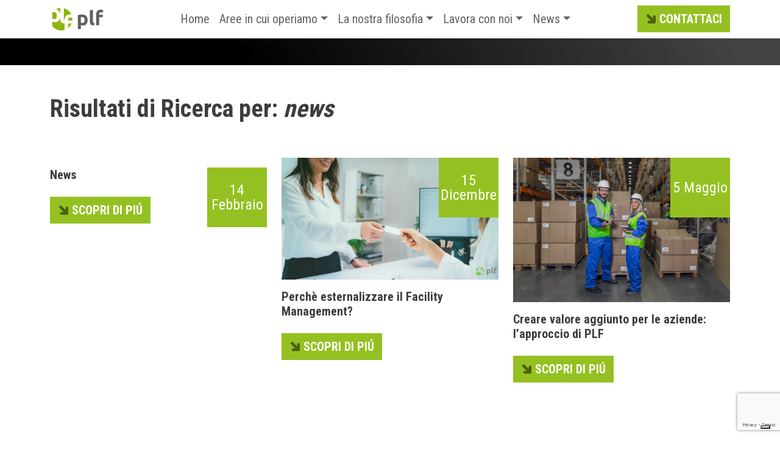

--- FILE ---
content_type: text/html; charset=UTF-8
request_url: https://plfacility.com/search/news
body_size: 10832
content:
<!DOCTYPE html>
<html lang="it-IT">
<head>
	<meta charset="utf-8">
	<meta name="viewport" content="width=device-width, initial-scale=1.0, maximum-scale=1">
	<link href="https://cdn.jsdelivr.net/npm/bootstrap@5.0.2/dist/css/bootstrap.min.css" rel="stylesheet" integrity="sha384-EVSTQN3/azprG1Anm3QDgpJLIm9Nao0Yz1ztcQTwFspd3yD65VohhpuuCOmLASjC" crossorigin="anonymous">
	
	<link href="https://cdnjs.cloudflare.com/ajax/libs/font-awesome/6.0.0-beta3/css/all.min.css" rel="stylesheet">

	<link href="https://unpkg.com/aos@next/dist/aos.css" rel="stylesheet"  />

	<link rel="stylesheet" type="text/css" href="https://cdn.jsdelivr.net/gh/hoomanbahreini/bootstrap-half-and-quarter-grid/fractional-grid.css">

	<link rel="stylesheet" type="text/css" href="https://cdn.jsdelivr.net/gh/hoomanbahreini/bootstrap-half-and-quarter-grid/fractional-grid.min.css">
  
  <title>Hai cercato news - PLFACILITY</title>

  <link rel="apple-touch-icon" sizes="180x180" href="/favicon/apple-touch-icon.png">
  
  <link rel="icon" type="image/png" sizes="32x32" href="/favicon/favicon-32x32.png">
  
  <link rel="icon" type="image/png" sizes="16x16" href="/favicon/favicon-16x16.png">
  
  <link rel="manifest" href="/favicon/site.webmanifest">
  
  <link rel="mask-icon" href="/favicon/safari-pinned-tab.svg" color="#5bbad5">
  
  <meta name="msapplication-TileColor" content="#da532c">
  
  <meta name="theme-color" content="#ffffff">
	<!-- Google Tag Manager -->
<script>(function(w,d,s,l,i){w[l]=w[l]||[];w[l].push({'gtm.start':
new Date().getTime(),event:'gtm.js'});var f=d.getElementsByTagName(s)[0],
j=d.createElement(s),dl=l!='dataLayer'?'&l='+l:'';j.async=true;j.src=
'https://www.googletagmanager.com/gtm.js?id='+i+dl;f.parentNode.insertBefore(j,f);
})(window,document,'script','dataLayer','GTM-KBHHHS2');</script>
<!-- End Google Tag Manager -->
	
  			<script type="text/javascript" class="_iub_cs_skip">
				var _iub = _iub || {};
				_iub.csConfiguration = _iub.csConfiguration || {};
				_iub.csConfiguration.siteId = "3192159";
				_iub.csConfiguration.cookiePolicyId = "81957747";
			</script>
			<script class="_iub_cs_skip" src="https://cs.iubenda.com/sync/3192159.js"></script>
			<meta name='robots' content='noindex, follow' />

	<!-- This site is optimized with the Yoast SEO plugin v25.6 - https://yoast.com/wordpress/plugins/seo/ -->
	<meta property="og:locale" content="it_IT" />
	<meta property="og:type" content="article" />
	<meta property="og:title" content="Hai cercato news - PLFACILITY" />
	<meta property="og:url" content="https://plfacility.com/search/news/" />
	<meta property="og:site_name" content="PLFACILITY" />
	<meta property="og:image" content="https://plfacility.com/wp-content/uploads/2025/09/PLF-logo-1.png" />
	<meta property="og:image:width" content="500" />
	<meta property="og:image:height" content="500" />
	<meta property="og:image:type" content="image/png" />
	<meta name="twitter:card" content="summary_large_image" />
	<meta name="twitter:title" content="Hai cercato news - PLFACILITY" />
	<script type="application/ld+json" class="yoast-schema-graph">{"@context":"https://schema.org","@graph":[{"@type":["CollectionPage","SearchResultsPage"],"@id":"https://89-96-71-46.ip11.fastwebnet.it/?s=news","url":"https://89-96-71-46.ip11.fastwebnet.it/?s=news","name":"Hai cercato news - PLFACILITY","isPartOf":{"@id":"https://89-96-71-46.ip11.fastwebnet.it/#website"},"breadcrumb":{"@id":"#breadcrumb"},"inLanguage":"it-IT"},{"@type":"BreadcrumbList","@id":"#breadcrumb","itemListElement":[{"@type":"ListItem","position":1,"name":"Home","item":"https://89-96-71-46.ip11.fastwebnet.it/"},{"@type":"ListItem","position":2,"name":"Hai cercato news"}]},{"@type":"WebSite","@id":"https://89-96-71-46.ip11.fastwebnet.it/#website","url":"https://89-96-71-46.ip11.fastwebnet.it/","name":"PLFACILITY","description":"Soluzioni mirate per esigenze specifiche","publisher":{"@id":"https://89-96-71-46.ip11.fastwebnet.it/#organization"},"potentialAction":[{"@type":"SearchAction","target":{"@type":"EntryPoint","urlTemplate":"https://89-96-71-46.ip11.fastwebnet.it/?s={search_term_string}"},"query-input":{"@type":"PropertyValueSpecification","valueRequired":true,"valueName":"search_term_string"}}],"inLanguage":"it-IT"},{"@type":"Organization","@id":"https://89-96-71-46.ip11.fastwebnet.it/#organization","name":"PLF","url":"https://89-96-71-46.ip11.fastwebnet.it/","logo":{"@type":"ImageObject","inLanguage":"it-IT","@id":"https://89-96-71-46.ip11.fastwebnet.it/#/schema/logo/image/","url":"https://plfacility.com/wp-content/uploads/2025/09/PLF-logo-1.png","contentUrl":"https://plfacility.com/wp-content/uploads/2025/09/PLF-logo-1.png","width":500,"height":500,"caption":"PLF"},"image":{"@id":"https://89-96-71-46.ip11.fastwebnet.it/#/schema/logo/image/"}}]}</script>
	<!-- / Yoast SEO plugin. -->


<link rel='dns-prefetch' href='//cdn.iubenda.com' />
<link rel='dns-prefetch' href='//www.googletagmanager.com' />
<link rel="alternate" type="application/rss+xml" title="PLFACILITY &raquo; Risultati della ricerca per i feed di &#8220;news&#8221;" href="https://plfacility.com/search/news/feed/rss2/" />
		<!-- This site uses the Google Analytics by MonsterInsights plugin v9.8.0 - Using Analytics tracking - https://www.monsterinsights.com/ -->
		<!-- Nota: MonsterInsights non è attualmente configurato su questo sito. Il proprietario del sito deve autenticarsi con Google Analytics nel pannello delle impostazioni di MonsterInsights. -->
					<!-- No tracking code set -->
				<!-- / Google Analytics by MonsterInsights -->
		<script type="text/javascript">
/* <![CDATA[ */
window._wpemojiSettings = {"baseUrl":"https:\/\/s.w.org\/images\/core\/emoji\/15.0.3\/72x72\/","ext":".png","svgUrl":"https:\/\/s.w.org\/images\/core\/emoji\/15.0.3\/svg\/","svgExt":".svg","source":{"concatemoji":"https:\/\/plfacility.com\/wp-includes\/js\/wp-emoji-release.min.js?ver=6.6.4"}};
/*! This file is auto-generated */
!function(i,n){var o,s,e;function c(e){try{var t={supportTests:e,timestamp:(new Date).valueOf()};sessionStorage.setItem(o,JSON.stringify(t))}catch(e){}}function p(e,t,n){e.clearRect(0,0,e.canvas.width,e.canvas.height),e.fillText(t,0,0);var t=new Uint32Array(e.getImageData(0,0,e.canvas.width,e.canvas.height).data),r=(e.clearRect(0,0,e.canvas.width,e.canvas.height),e.fillText(n,0,0),new Uint32Array(e.getImageData(0,0,e.canvas.width,e.canvas.height).data));return t.every(function(e,t){return e===r[t]})}function u(e,t,n){switch(t){case"flag":return n(e,"\ud83c\udff3\ufe0f\u200d\u26a7\ufe0f","\ud83c\udff3\ufe0f\u200b\u26a7\ufe0f")?!1:!n(e,"\ud83c\uddfa\ud83c\uddf3","\ud83c\uddfa\u200b\ud83c\uddf3")&&!n(e,"\ud83c\udff4\udb40\udc67\udb40\udc62\udb40\udc65\udb40\udc6e\udb40\udc67\udb40\udc7f","\ud83c\udff4\u200b\udb40\udc67\u200b\udb40\udc62\u200b\udb40\udc65\u200b\udb40\udc6e\u200b\udb40\udc67\u200b\udb40\udc7f");case"emoji":return!n(e,"\ud83d\udc26\u200d\u2b1b","\ud83d\udc26\u200b\u2b1b")}return!1}function f(e,t,n){var r="undefined"!=typeof WorkerGlobalScope&&self instanceof WorkerGlobalScope?new OffscreenCanvas(300,150):i.createElement("canvas"),a=r.getContext("2d",{willReadFrequently:!0}),o=(a.textBaseline="top",a.font="600 32px Arial",{});return e.forEach(function(e){o[e]=t(a,e,n)}),o}function t(e){var t=i.createElement("script");t.src=e,t.defer=!0,i.head.appendChild(t)}"undefined"!=typeof Promise&&(o="wpEmojiSettingsSupports",s=["flag","emoji"],n.supports={everything:!0,everythingExceptFlag:!0},e=new Promise(function(e){i.addEventListener("DOMContentLoaded",e,{once:!0})}),new Promise(function(t){var n=function(){try{var e=JSON.parse(sessionStorage.getItem(o));if("object"==typeof e&&"number"==typeof e.timestamp&&(new Date).valueOf()<e.timestamp+604800&&"object"==typeof e.supportTests)return e.supportTests}catch(e){}return null}();if(!n){if("undefined"!=typeof Worker&&"undefined"!=typeof OffscreenCanvas&&"undefined"!=typeof URL&&URL.createObjectURL&&"undefined"!=typeof Blob)try{var e="postMessage("+f.toString()+"("+[JSON.stringify(s),u.toString(),p.toString()].join(",")+"));",r=new Blob([e],{type:"text/javascript"}),a=new Worker(URL.createObjectURL(r),{name:"wpTestEmojiSupports"});return void(a.onmessage=function(e){c(n=e.data),a.terminate(),t(n)})}catch(e){}c(n=f(s,u,p))}t(n)}).then(function(e){for(var t in e)n.supports[t]=e[t],n.supports.everything=n.supports.everything&&n.supports[t],"flag"!==t&&(n.supports.everythingExceptFlag=n.supports.everythingExceptFlag&&n.supports[t]);n.supports.everythingExceptFlag=n.supports.everythingExceptFlag&&!n.supports.flag,n.DOMReady=!1,n.readyCallback=function(){n.DOMReady=!0}}).then(function(){return e}).then(function(){var e;n.supports.everything||(n.readyCallback(),(e=n.source||{}).concatemoji?t(e.concatemoji):e.wpemoji&&e.twemoji&&(t(e.twemoji),t(e.wpemoji)))}))}((window,document),window._wpemojiSettings);
/* ]]> */
</script>
<style id='wp-emoji-styles-inline-css' type='text/css'>

	img.wp-smiley, img.emoji {
		display: inline !important;
		border: none !important;
		box-shadow: none !important;
		height: 1em !important;
		width: 1em !important;
		margin: 0 0.07em !important;
		vertical-align: -0.1em !important;
		background: none !important;
		padding: 0 !important;
	}
</style>
<link rel='stylesheet' id='wp-block-library-css' href='https://plfacility.com/wp-includes/css/dist/block-library/style.min.css?ver=6.6.4' type='text/css' media='all' />
<style id='classic-theme-styles-inline-css' type='text/css'>
/*! This file is auto-generated */
.wp-block-button__link{color:#fff;background-color:#32373c;border-radius:9999px;box-shadow:none;text-decoration:none;padding:calc(.667em + 2px) calc(1.333em + 2px);font-size:1.125em}.wp-block-file__button{background:#32373c;color:#fff;text-decoration:none}
</style>
<style id='global-styles-inline-css' type='text/css'>
:root{--wp--preset--aspect-ratio--square: 1;--wp--preset--aspect-ratio--4-3: 4/3;--wp--preset--aspect-ratio--3-4: 3/4;--wp--preset--aspect-ratio--3-2: 3/2;--wp--preset--aspect-ratio--2-3: 2/3;--wp--preset--aspect-ratio--16-9: 16/9;--wp--preset--aspect-ratio--9-16: 9/16;--wp--preset--color--black: #000000;--wp--preset--color--cyan-bluish-gray: #abb8c3;--wp--preset--color--white: #ffffff;--wp--preset--color--pale-pink: #f78da7;--wp--preset--color--vivid-red: #cf2e2e;--wp--preset--color--luminous-vivid-orange: #ff6900;--wp--preset--color--luminous-vivid-amber: #fcb900;--wp--preset--color--light-green-cyan: #7bdcb5;--wp--preset--color--vivid-green-cyan: #00d084;--wp--preset--color--pale-cyan-blue: #8ed1fc;--wp--preset--color--vivid-cyan-blue: #0693e3;--wp--preset--color--vivid-purple: #9b51e0;--wp--preset--gradient--vivid-cyan-blue-to-vivid-purple: linear-gradient(135deg,rgba(6,147,227,1) 0%,rgb(155,81,224) 100%);--wp--preset--gradient--light-green-cyan-to-vivid-green-cyan: linear-gradient(135deg,rgb(122,220,180) 0%,rgb(0,208,130) 100%);--wp--preset--gradient--luminous-vivid-amber-to-luminous-vivid-orange: linear-gradient(135deg,rgba(252,185,0,1) 0%,rgba(255,105,0,1) 100%);--wp--preset--gradient--luminous-vivid-orange-to-vivid-red: linear-gradient(135deg,rgba(255,105,0,1) 0%,rgb(207,46,46) 100%);--wp--preset--gradient--very-light-gray-to-cyan-bluish-gray: linear-gradient(135deg,rgb(238,238,238) 0%,rgb(169,184,195) 100%);--wp--preset--gradient--cool-to-warm-spectrum: linear-gradient(135deg,rgb(74,234,220) 0%,rgb(151,120,209) 20%,rgb(207,42,186) 40%,rgb(238,44,130) 60%,rgb(251,105,98) 80%,rgb(254,248,76) 100%);--wp--preset--gradient--blush-light-purple: linear-gradient(135deg,rgb(255,206,236) 0%,rgb(152,150,240) 100%);--wp--preset--gradient--blush-bordeaux: linear-gradient(135deg,rgb(254,205,165) 0%,rgb(254,45,45) 50%,rgb(107,0,62) 100%);--wp--preset--gradient--luminous-dusk: linear-gradient(135deg,rgb(255,203,112) 0%,rgb(199,81,192) 50%,rgb(65,88,208) 100%);--wp--preset--gradient--pale-ocean: linear-gradient(135deg,rgb(255,245,203) 0%,rgb(182,227,212) 50%,rgb(51,167,181) 100%);--wp--preset--gradient--electric-grass: linear-gradient(135deg,rgb(202,248,128) 0%,rgb(113,206,126) 100%);--wp--preset--gradient--midnight: linear-gradient(135deg,rgb(2,3,129) 0%,rgb(40,116,252) 100%);--wp--preset--font-size--small: 13px;--wp--preset--font-size--medium: 20px;--wp--preset--font-size--large: 36px;--wp--preset--font-size--x-large: 42px;--wp--preset--spacing--20: 0.44rem;--wp--preset--spacing--30: 0.67rem;--wp--preset--spacing--40: 1rem;--wp--preset--spacing--50: 1.5rem;--wp--preset--spacing--60: 2.25rem;--wp--preset--spacing--70: 3.38rem;--wp--preset--spacing--80: 5.06rem;--wp--preset--shadow--natural: 6px 6px 9px rgba(0, 0, 0, 0.2);--wp--preset--shadow--deep: 12px 12px 50px rgba(0, 0, 0, 0.4);--wp--preset--shadow--sharp: 6px 6px 0px rgba(0, 0, 0, 0.2);--wp--preset--shadow--outlined: 6px 6px 0px -3px rgba(255, 255, 255, 1), 6px 6px rgba(0, 0, 0, 1);--wp--preset--shadow--crisp: 6px 6px 0px rgba(0, 0, 0, 1);}:where(.is-layout-flex){gap: 0.5em;}:where(.is-layout-grid){gap: 0.5em;}body .is-layout-flex{display: flex;}.is-layout-flex{flex-wrap: wrap;align-items: center;}.is-layout-flex > :is(*, div){margin: 0;}body .is-layout-grid{display: grid;}.is-layout-grid > :is(*, div){margin: 0;}:where(.wp-block-columns.is-layout-flex){gap: 2em;}:where(.wp-block-columns.is-layout-grid){gap: 2em;}:where(.wp-block-post-template.is-layout-flex){gap: 1.25em;}:where(.wp-block-post-template.is-layout-grid){gap: 1.25em;}.has-black-color{color: var(--wp--preset--color--black) !important;}.has-cyan-bluish-gray-color{color: var(--wp--preset--color--cyan-bluish-gray) !important;}.has-white-color{color: var(--wp--preset--color--white) !important;}.has-pale-pink-color{color: var(--wp--preset--color--pale-pink) !important;}.has-vivid-red-color{color: var(--wp--preset--color--vivid-red) !important;}.has-luminous-vivid-orange-color{color: var(--wp--preset--color--luminous-vivid-orange) !important;}.has-luminous-vivid-amber-color{color: var(--wp--preset--color--luminous-vivid-amber) !important;}.has-light-green-cyan-color{color: var(--wp--preset--color--light-green-cyan) !important;}.has-vivid-green-cyan-color{color: var(--wp--preset--color--vivid-green-cyan) !important;}.has-pale-cyan-blue-color{color: var(--wp--preset--color--pale-cyan-blue) !important;}.has-vivid-cyan-blue-color{color: var(--wp--preset--color--vivid-cyan-blue) !important;}.has-vivid-purple-color{color: var(--wp--preset--color--vivid-purple) !important;}.has-black-background-color{background-color: var(--wp--preset--color--black) !important;}.has-cyan-bluish-gray-background-color{background-color: var(--wp--preset--color--cyan-bluish-gray) !important;}.has-white-background-color{background-color: var(--wp--preset--color--white) !important;}.has-pale-pink-background-color{background-color: var(--wp--preset--color--pale-pink) !important;}.has-vivid-red-background-color{background-color: var(--wp--preset--color--vivid-red) !important;}.has-luminous-vivid-orange-background-color{background-color: var(--wp--preset--color--luminous-vivid-orange) !important;}.has-luminous-vivid-amber-background-color{background-color: var(--wp--preset--color--luminous-vivid-amber) !important;}.has-light-green-cyan-background-color{background-color: var(--wp--preset--color--light-green-cyan) !important;}.has-vivid-green-cyan-background-color{background-color: var(--wp--preset--color--vivid-green-cyan) !important;}.has-pale-cyan-blue-background-color{background-color: var(--wp--preset--color--pale-cyan-blue) !important;}.has-vivid-cyan-blue-background-color{background-color: var(--wp--preset--color--vivid-cyan-blue) !important;}.has-vivid-purple-background-color{background-color: var(--wp--preset--color--vivid-purple) !important;}.has-black-border-color{border-color: var(--wp--preset--color--black) !important;}.has-cyan-bluish-gray-border-color{border-color: var(--wp--preset--color--cyan-bluish-gray) !important;}.has-white-border-color{border-color: var(--wp--preset--color--white) !important;}.has-pale-pink-border-color{border-color: var(--wp--preset--color--pale-pink) !important;}.has-vivid-red-border-color{border-color: var(--wp--preset--color--vivid-red) !important;}.has-luminous-vivid-orange-border-color{border-color: var(--wp--preset--color--luminous-vivid-orange) !important;}.has-luminous-vivid-amber-border-color{border-color: var(--wp--preset--color--luminous-vivid-amber) !important;}.has-light-green-cyan-border-color{border-color: var(--wp--preset--color--light-green-cyan) !important;}.has-vivid-green-cyan-border-color{border-color: var(--wp--preset--color--vivid-green-cyan) !important;}.has-pale-cyan-blue-border-color{border-color: var(--wp--preset--color--pale-cyan-blue) !important;}.has-vivid-cyan-blue-border-color{border-color: var(--wp--preset--color--vivid-cyan-blue) !important;}.has-vivid-purple-border-color{border-color: var(--wp--preset--color--vivid-purple) !important;}.has-vivid-cyan-blue-to-vivid-purple-gradient-background{background: var(--wp--preset--gradient--vivid-cyan-blue-to-vivid-purple) !important;}.has-light-green-cyan-to-vivid-green-cyan-gradient-background{background: var(--wp--preset--gradient--light-green-cyan-to-vivid-green-cyan) !important;}.has-luminous-vivid-amber-to-luminous-vivid-orange-gradient-background{background: var(--wp--preset--gradient--luminous-vivid-amber-to-luminous-vivid-orange) !important;}.has-luminous-vivid-orange-to-vivid-red-gradient-background{background: var(--wp--preset--gradient--luminous-vivid-orange-to-vivid-red) !important;}.has-very-light-gray-to-cyan-bluish-gray-gradient-background{background: var(--wp--preset--gradient--very-light-gray-to-cyan-bluish-gray) !important;}.has-cool-to-warm-spectrum-gradient-background{background: var(--wp--preset--gradient--cool-to-warm-spectrum) !important;}.has-blush-light-purple-gradient-background{background: var(--wp--preset--gradient--blush-light-purple) !important;}.has-blush-bordeaux-gradient-background{background: var(--wp--preset--gradient--blush-bordeaux) !important;}.has-luminous-dusk-gradient-background{background: var(--wp--preset--gradient--luminous-dusk) !important;}.has-pale-ocean-gradient-background{background: var(--wp--preset--gradient--pale-ocean) !important;}.has-electric-grass-gradient-background{background: var(--wp--preset--gradient--electric-grass) !important;}.has-midnight-gradient-background{background: var(--wp--preset--gradient--midnight) !important;}.has-small-font-size{font-size: var(--wp--preset--font-size--small) !important;}.has-medium-font-size{font-size: var(--wp--preset--font-size--medium) !important;}.has-large-font-size{font-size: var(--wp--preset--font-size--large) !important;}.has-x-large-font-size{font-size: var(--wp--preset--font-size--x-large) !important;}
:where(.wp-block-post-template.is-layout-flex){gap: 1.25em;}:where(.wp-block-post-template.is-layout-grid){gap: 1.25em;}
:where(.wp-block-columns.is-layout-flex){gap: 2em;}:where(.wp-block-columns.is-layout-grid){gap: 2em;}
:root :where(.wp-block-pullquote){font-size: 1.5em;line-height: 1.6;}
</style>
<link rel='stylesheet' id='contact-form-7-css' href='https://plfacility.com/wp-content/plugins/contact-form-7/includes/css/styles.css?ver=6.0.6' type='text/css' media='all' />
<link rel='stylesheet' id='form-css' href='https://plfacility.com/wp-content/themes/tema_plf/css/form.css?ver=6.6.4' type='text/css' media='all' />
<link rel='stylesheet' id='responsive-css' href='https://plfacility.com/wp-content/themes/tema_plf/css/responsive.css?ver=6.6.4' type='text/css' media='all' />
<link rel='stylesheet' id='style-css' href='https://plfacility.com/wp-content/themes/tema_plf/style.css?ver=6.6.4' type='text/css' media='all' />
<link rel='stylesheet' id='recent-posts-widget-with-thumbnails-public-style-css' href='https://plfacility.com/wp-content/plugins/recent-posts-widget-with-thumbnails/public.css?ver=7.1.1' type='text/css' media='all' />
<link rel='stylesheet' id='heateor_sss_frontend_css-css' href='https://plfacility.com/wp-content/plugins/sassy-social-share/public/css/sassy-social-share-public.css?ver=3.3.79' type='text/css' media='all' />
<style id='heateor_sss_frontend_css-inline-css' type='text/css'>
.heateor_sss_button_instagram span.heateor_sss_svg,a.heateor_sss_instagram span.heateor_sss_svg{background:radial-gradient(circle at 30% 107%,#fdf497 0,#fdf497 5%,#fd5949 45%,#d6249f 60%,#285aeb 90%)}.heateor_sss_horizontal_sharing .heateor_sss_svg,.heateor_sss_standard_follow_icons_container .heateor_sss_svg{color:#fff;border-width:0px;border-style:solid;border-color:transparent}.heateor_sss_horizontal_sharing .heateorSssTCBackground{color:#666}.heateor_sss_horizontal_sharing span.heateor_sss_svg:hover,.heateor_sss_standard_follow_icons_container span.heateor_sss_svg:hover{border-color:transparent;}.heateor_sss_vertical_sharing span.heateor_sss_svg,.heateor_sss_floating_follow_icons_container span.heateor_sss_svg{color:#fff;border-width:0px;border-style:solid;border-color:transparent;}.heateor_sss_vertical_sharing .heateorSssTCBackground{color:#666;}.heateor_sss_vertical_sharing span.heateor_sss_svg:hover,.heateor_sss_floating_follow_icons_container span.heateor_sss_svg:hover{border-color:transparent;}
</style>

<script  type="text/javascript" class=" _iub_cs_skip" type="text/javascript" id="iubenda-head-inline-scripts-0">
/* <![CDATA[ */

var _iub = _iub || [];
_iub.csConfiguration = {"askConsentAtCookiePolicyUpdate":true,"countryDetection":true,"enableLgpd":true,"enableUspr":true,"floatingPreferencesButtonDisplay":"anchored-center-right","lgpdAppliesGlobally":false,"perPurposeConsent":true,"siteId":3192159,"whitelabel":false,"cookiePolicyId":81957747,"lang":"it", "banner":{ "acceptButtonCaptionColor":"#FFFFFF","acceptButtonColor":"#0073CE","acceptButtonDisplay":true,"backgroundColor":"#FFFFFF","closeButtonDisplay":false,"customizeButtonCaptionColor":"#4D4D4D","customizeButtonColor":"#DADADA","customizeButtonDisplay":true,"explicitWithdrawal":true,"listPurposes":true,"position":"bottom","rejectButtonCaptionColor":"#FFFFFF","rejectButtonColor":"#0073CE","rejectButtonDisplay":true,"textColor":"#000000" }};
/* ]]> */
</script>
<script  type="text/javascript" class=" _iub_cs_skip" type="text/javascript" src="//cdn.iubenda.com/cs/gpp/stub.js?ver=3.12.5" id="iubenda-head-scripts-1-js"></script>
<script  type="text/javascript" charset="UTF-8" async="" class=" _iub_cs_skip" type="text/javascript" src="//cdn.iubenda.com/cs/iubenda_cs.js?ver=3.12.5" id="iubenda-head-scripts-2-js"></script>
<script type="text/javascript" src="https://plfacility.com/wp-includes/js/jquery/jquery.min.js?ver=3.7.1" id="jquery-core-js"></script>
<script type="text/javascript" src="https://plfacility.com/wp-includes/js/jquery/jquery-migrate.min.js?ver=3.4.1" id="jquery-migrate-js"></script>

<!-- Snippet del tag Google (gtag.js) aggiunto da Site Kit -->
<!-- Snippet Google Analytics aggiunto da Site Kit -->
<script type="text/javascript" src="https://www.googletagmanager.com/gtag/js?id=G-5L987865TV" id="google_gtagjs-js" async></script>
<script type="text/javascript" id="google_gtagjs-js-after">
/* <![CDATA[ */
window.dataLayer = window.dataLayer || [];function gtag(){dataLayer.push(arguments);}
gtag("set","linker",{"domains":["plfacility.com"]});
gtag("js", new Date());
gtag("set", "developer_id.dZTNiMT", true);
gtag("config", "G-5L987865TV");
/* ]]> */
</script>
<link rel="https://api.w.org/" href="https://plfacility.com/wp-json/" /><link rel="EditURI" type="application/rsd+xml" title="RSD" href="https://plfacility.com/xmlrpc.php?rsd" />
<meta name="generator" content="WordPress 6.6.4" />
<meta name="cdp-version" content="1.5.0" /><meta name="generator" content="Site Kit by Google 1.170.0" />  <script type="text/javascript">
var _iub = _iub || [];
_iub.csConfiguration = {"ccpaAcknowledgeOnDisplay":true,"ccpaApplies":true,"consentOnContinuedBrowsing":false,"enableCcpa":true,"floatingPreferencesButtonDisplay":"bottom-right","invalidateConsentWithoutLog":true,"perPurposeConsent":true,"siteId":2552624,"whitelabel":false,"cookiePolicyId":23306785,"lang":"it", "banner":{ "acceptButtonCaptionColor":"#FFFFFF","acceptButtonColor":"#0073CE","acceptButtonDisplay":true,"backgroundColor":"#FFFFFF","closeButtonRejects":true,"customizeButtonCaptionColor":"#4D4D4D","customizeButtonColor":"#DADADA","customizeButtonDisplay":true,"explicitWithdrawal":true,"position":"float-top-left","rejectButtonCaptionColor":"#FFFFFF","rejectButtonColor":"#0073CE","rejectButtonDisplay":true,"textColor":"#000000" }};
</script>
<script type="text/javascript" src="//cdn.iubenda.com/cs/ccpa/stub.js"></script>
<script type="text/javascript" src="//cdn.iubenda.com/cs/iubenda_cs.js" charset="UTF-8" async></script>
</head>
<body>
<!-- Google Tag Manager (noscript) -->
<noscript><iframe src="https://www.googletagmanager.com/ns.html?id=GTM-KBHHHS2"
height="0" width="0" style="display:none;visibility:hidden"></iframe></noscript>
<!-- End Google Tag Manager (noscript) -->
<!-- HEADER -->
<header>
	<!-- MENÚ -->	
	<nav class="navbar navbar-expand-lg fixed-top bg_white">
		<div class="container">
		  	<a class="navbar-brand" href="https://www.plfacility.com/">
		    	<img src="https://plfacility.com/wp-content/themes/tema_plf/img/utility/logo_color.svg" alt="" class="img-fluid"> 			
		   	</a>
		    <button 
		    	class="navbar-toggler" 
		    	type="button" 
		    	data-bs-toggle="collapse" 
		    	data-bs-target="#navbarTogglerDemo01" 
		    	aria-controls="navbarTogglerDemo01" 
		    	aria-expanded="false" 
		    	aria-label="Toggle navigation">
		      	<i class="right fa fa-bars bold green fa-lg"></i>

		    </button>
		   
		    
		    <div class="collapse navbar-collapse" id="navbarTogglerDemo01">
		    		
			    <ul class="navbar-nav first-navbar mx-auto">
		            <div class="menu-primary-container"><ul id="menu-primary" class="navbar-nav first-navbar mx-auto"><li  id="menu-item-20" class="menu-item menu-item-type-custom menu-item-object-custom menu-item-home nav-item nav-item-20"><a href="https://plfacility.com/" class="nav-link ">Home</a></li>
<li  id="menu-item-21" class="menu-item menu-item-type-custom menu-item-object-custom menu-item-has-children dropdown nav-item nav-item-21"><a href="#" class="nav-link  dropdown-toggle" data-bs-toggle="dropdown" aria-haspopup="true" aria-expanded="false">Aree in cui operiamo</a>
<ul class="dropdown-menu  depth_0">
	<li  id="menu-item-22" class="menu-item menu-item-type-post_type menu-item-object-page nav-item nav-item-22"><a href="https://plfacility.com/warehousemanagement/" class="dropdown-item ">Warehouse Management</a></li>
	<li  id="menu-item-23" class="menu-item menu-item-type-post_type menu-item-object-page nav-item nav-item-23"><a href="https://plfacility.com/packagingelabelling/" class="dropdown-item ">Packaging &#038; Labelling</a></li>
	<li  id="menu-item-24" class="menu-item menu-item-type-post_type menu-item-object-page nav-item nav-item-24"><a href="https://plfacility.com/facilitymanagement/" class="dropdown-item ">Facility Management</a></li>
</ul>
</li>
<li  id="menu-item-25" class="menu-item menu-item-type-custom menu-item-object-custom menu-item-has-children dropdown nav-item nav-item-25"><a href="#" class="nav-link  dropdown-toggle" data-bs-toggle="dropdown" aria-haspopup="true" aria-expanded="false">La nostra filosofia</a>
<ul class="dropdown-menu  depth_0">
	<li  id="menu-item-27" class="menu-item menu-item-type-post_type menu-item-object-page nav-item nav-item-27"><a href="https://plfacility.com/mission/" class="dropdown-item ">Mission</a></li>
	<li  id="menu-item-26" class="menu-item menu-item-type-post_type menu-item-object-page nav-item nav-item-26"><a href="https://plfacility.com/vision/" class="dropdown-item ">Vision</a></li>
</ul>
</li>
<li  id="menu-item-33" class="menu-item menu-item-type-custom menu-item-object-custom menu-item-has-children dropdown nav-item nav-item-33"><a href="#" class="nav-link  dropdown-toggle" data-bs-toggle="dropdown" aria-haspopup="true" aria-expanded="false">Lavora con noi</a>
<ul class="dropdown-menu  depth_0">
	<li  id="menu-item-34" class="menu-item menu-item-type-post_type menu-item-object-page nav-item nav-item-34"><a href="https://plfacility.com/lavora-con-noi/" class="dropdown-item ">Unisciti a PLF</a></li>
</ul>
</li>
<li  id="menu-item-379" class="menu-item menu-item-type-post_type menu-item-object-page menu-item-has-children dropdown nav-item nav-item-379"><a href="https://plfacility.com/news/" class="nav-link  dropdown-toggle" data-bs-toggle="dropdown" aria-haspopup="true" aria-expanded="false">News</a>
<ul class="dropdown-menu  depth_0">
	<li  id="menu-item-381" class="menu-item menu-item-type-custom menu-item-object-custom nav-item nav-item-381"><a href="https://www.plfacility.com/news/" class="dropdown-item ">Le Nostre News</a></li>
	<li  id="menu-item-387" class="menu-item menu-item-type-post_type menu-item-object-page nav-item nav-item-387"><a href="https://plfacility.com/logistica-efficiente/" class="dropdown-item ">Logistica Efficiente</a></li>
</ul>
</li>
</ul></div>      
				</ul>
				
				<button 
   					onclick="window.open('contatti', '_self');"class="btn">
   					<i class="fas fa-arrow-right"></i> 
    				CONTATTACI
    			</button>
		    
		    </div>
		</div>
	</nav>
	<!-- FINE MENÚ -->
</header>
<!-- FINE HEADER  --><div class="bg_black_63 pt120 pb-3 ">
</div>
<div class="container mt-5 mb-5">
    <div class="row">
        <div class="col-lg-12 col-md-12 col-sm-12">
            <h2 class='light_black'>Risultati di Ricerca per: <i>news</i></h2>        </div>
        <div class="col-lg-4 col-md-4 col-sm-12 mt-5">
                        <div class="post">
                            <div class="contenitore">
                                                                <div class="top-right">
                                    <p class="top-right">14 Febbraio</p>
                                </div>
                            </div>
                            <h5 class="mt-3">
                                <a class="light_black" href="https://plfacility.com/news/" rel="bookmark" title="Permanent Link to News"><b>News</b>
                                    
                                </a>
                            </h5>
                            <div class="entry">
                                <button 
                                onclick="window.open('https://plfacility.com/news/', '_blank');"class="btn mt-3">
                                <i class="fas fa-arrow-right"></i> 
                                SCOPRI DI PIÚ
                                </button>
                            </div>
                        </div>
                                         </div>
        <div class="col-lg-4 col-md-4 col-sm-12 mt-5">
                        <div class="post">
                            <div class="contenitore">
                                <img width="2561" height="1441" src="https://plfacility.com/wp-content/uploads/2022/12/1.png" class="attachment-post-thumbnail size-post-thumbnail wp-post-image" alt="" decoding="async" fetchpriority="high" srcset="https://plfacility.com/wp-content/uploads/2022/12/1.png 2561w, https://plfacility.com/wp-content/uploads/2022/12/1-300x169.png 300w, https://plfacility.com/wp-content/uploads/2022/12/1-1024x576.png 1024w, https://plfacility.com/wp-content/uploads/2022/12/1-768x432.png 768w, https://plfacility.com/wp-content/uploads/2022/12/1-1536x864.png 1536w, https://plfacility.com/wp-content/uploads/2022/12/1-2048x1152.png 2048w" sizes="(max-width: 2561px) 100vw, 2561px" />                                <div class="top-right">
                                    <p class="top-right">15 Dicembre</p>
                                </div>
                            </div>
                            <h5 class="mt-3">
                                <a class="light_black" href="https://plfacility.com/2022/12/perche-esternalizzare-il-facility-management/" rel="bookmark" title="Permanent Link to Perchè esternalizzare il Facility Management?"><b>Perchè esternalizzare il Facility Management?</b>
                                    
                                </a>
                            </h5>
                            <div class="entry">
                                <button 
                                onclick="window.open('https://plfacility.com/2022/12/perche-esternalizzare-il-facility-management/', '_blank');"class="btn mt-3">
                                <i class="fas fa-arrow-right"></i> 
                                SCOPRI DI PIÚ
                                </button>
                            </div>
                        </div>
                                         </div>
        <div class="col-lg-4 col-md-4 col-sm-12 mt-5">
                        <div class="post">
                            <div class="contenitore">
                                <img width="2560" height="1706" src="https://plfacility.com/wp-content/uploads/2022/05/warehouse-workers-looking-at-camera-2021-10-07-16-46-01-utc-scaled.jpg" class="attachment-post-thumbnail size-post-thumbnail wp-post-image" alt="" decoding="async" srcset="https://plfacility.com/wp-content/uploads/2022/05/warehouse-workers-looking-at-camera-2021-10-07-16-46-01-utc-scaled.jpg 2560w, https://plfacility.com/wp-content/uploads/2022/05/warehouse-workers-looking-at-camera-2021-10-07-16-46-01-utc-300x200.jpg 300w, https://plfacility.com/wp-content/uploads/2022/05/warehouse-workers-looking-at-camera-2021-10-07-16-46-01-utc-1024x683.jpg 1024w, https://plfacility.com/wp-content/uploads/2022/05/warehouse-workers-looking-at-camera-2021-10-07-16-46-01-utc-768x512.jpg 768w, https://plfacility.com/wp-content/uploads/2022/05/warehouse-workers-looking-at-camera-2021-10-07-16-46-01-utc-1536x1024.jpg 1536w, https://plfacility.com/wp-content/uploads/2022/05/warehouse-workers-looking-at-camera-2021-10-07-16-46-01-utc-2048x1365.jpg 2048w" sizes="(max-width: 2560px) 100vw, 2560px" />                                <div class="top-right">
                                    <p class="top-right">5 Maggio</p>
                                </div>
                            </div>
                            <h5 class="mt-3">
                                <a class="light_black" href="https://plfacility.com/2022/05/creare-valore-aggiunto-per-le-aziende-lapproccio-di-plf/" rel="bookmark" title="Permanent Link to Creare valore aggiunto per le aziende: l’approccio di PLF"><b>Creare valore aggiunto per le aziende: l’approccio di PLF</b>
                                    
                                </a>
                            </h5>
                            <div class="entry">
                                <button 
                                onclick="window.open('https://plfacility.com/2022/05/creare-valore-aggiunto-per-le-aziende-lapproccio-di-plf/', '_blank');"class="btn mt-3">
                                <i class="fas fa-arrow-right"></i> 
                                SCOPRI DI PIÚ
                                </button>
                            </div>
                        </div>
                                         </div>
    </div>
</div>
<script type="text/javascript" src="https://plfacility.com/wp-includes/js/dist/hooks.min.js?ver=2810c76e705dd1a53b18" id="wp-hooks-js"></script>
<script type="text/javascript" src="https://plfacility.com/wp-includes/js/dist/i18n.min.js?ver=5e580eb46a90c2b997e6" id="wp-i18n-js"></script>
<script type="text/javascript" id="wp-i18n-js-after">
/* <![CDATA[ */
wp.i18n.setLocaleData( { 'text direction\u0004ltr': [ 'ltr' ] } );
/* ]]> */
</script>
<script type="text/javascript" src="https://plfacility.com/wp-content/plugins/contact-form-7/includes/swv/js/index.js?ver=6.0.6" id="swv-js"></script>
<script type="text/javascript" id="contact-form-7-js-translations">
/* <![CDATA[ */
( function( domain, translations ) {
	var localeData = translations.locale_data[ domain ] || translations.locale_data.messages;
	localeData[""].domain = domain;
	wp.i18n.setLocaleData( localeData, domain );
} )( "contact-form-7", {"translation-revision-date":"2025-04-27 13:59:08+0000","generator":"GlotPress\/4.0.1","domain":"messages","locale_data":{"messages":{"":{"domain":"messages","plural-forms":"nplurals=2; plural=n != 1;","lang":"it"},"This contact form is placed in the wrong place.":["Questo modulo di contatto \u00e8 posizionato nel posto sbagliato."],"Error:":["Errore:"]}},"comment":{"reference":"includes\/js\/index.js"}} );
/* ]]> */
</script>
<script type="text/javascript" id="contact-form-7-js-before">
/* <![CDATA[ */
var wpcf7 = {
    "api": {
        "root": "https:\/\/plfacility.com\/wp-json\/",
        "namespace": "contact-form-7\/v1"
    }
};
/* ]]> */
</script>
<script type="text/javascript" src="https://plfacility.com/wp-content/plugins/contact-form-7/includes/js/index.js?ver=6.0.6" id="contact-form-7-js"></script>
<script type="text/javascript" id="heateor_sss_sharing_js-js-before">
/* <![CDATA[ */
function heateorSssLoadEvent(e) {var t=window.onload;if (typeof window.onload!="function") {window.onload=e}else{window.onload=function() {t();e()}}};	var heateorSssSharingAjaxUrl = 'https://plfacility.com/wp-admin/admin-ajax.php', heateorSssCloseIconPath = 'https://plfacility.com/wp-content/plugins/sassy-social-share/public/../images/close.png', heateorSssPluginIconPath = 'https://plfacility.com/wp-content/plugins/sassy-social-share/public/../images/logo.png', heateorSssHorizontalSharingCountEnable = 0, heateorSssVerticalSharingCountEnable = 0, heateorSssSharingOffset = -10; var heateorSssMobileStickySharingEnabled = 0;var heateorSssCopyLinkMessage = "Link copied.";var heateorSssUrlCountFetched = [], heateorSssSharesText = 'Shares', heateorSssShareText = 'Share';function heateorSssPopup(e) {window.open(e,"popUpWindow","height=400,width=600,left=400,top=100,resizable,scrollbars,toolbar=0,personalbar=0,menubar=no,location=no,directories=no,status")}
/* ]]> */
</script>
<script type="text/javascript" src="https://plfacility.com/wp-content/plugins/sassy-social-share/public/js/sassy-social-share-public.js?ver=3.3.79" id="heateor_sss_sharing_js-js"></script>
<script type="text/javascript" src="https://www.google.com/recaptcha/api.js?render=6LdvDcsoAAAAACAfr2t2Mltp5SMOzVlXo9hWuiXE&amp;ver=3.0" id="google-recaptcha-js"></script>
<script type="text/javascript" src="https://plfacility.com/wp-includes/js/dist/vendor/wp-polyfill.min.js?ver=3.15.0" id="wp-polyfill-js"></script>
<script type="text/javascript" id="wpcf7-recaptcha-js-before">
/* <![CDATA[ */
var wpcf7_recaptcha = {
    "sitekey": "6LdvDcsoAAAAACAfr2t2Mltp5SMOzVlXo9hWuiXE",
    "actions": {
        "homepage": "homepage",
        "contactform": "contactform"
    }
};
/* ]]> */
</script>
<script type="text/javascript" src="https://plfacility.com/wp-content/plugins/contact-form-7/modules/recaptcha/index.js?ver=6.0.6" id="wpcf7-recaptcha-js"></script>
<div class="bg_grey pt-5 pb-5">
	<div class="container">
		<div class="row" data-aos="fade-right" data-aos-duration="3000">
			<div class="col-lg-4 col-md-12 col-sm-12">
				<img class="img-fluid" src="https://plfacility.com/wp-content/themes/tema_plf/img/utility/logo_color.svg">
				<p class="pt-4 grey">
					PLF è la società partner del Gruppo De Pasquale che offre soluzioni di flessibilità organizzativa volte a garantire risultati concreti, risparmi e maggior valore per i tuoi clienti.

				</p>
				<hr>
				<li class="footer">
					<a href="https://www.plfacility.com/privacy/" class="footer">
						PRIVACY POLICY
					</a>
				</li>
				<li class="footer">
					<a href="https://www.iubenda.com/privacy-policy/23306785/cookie-policy" class="footer">
						COOKIE POLICY
					</a>
				</li>
				<li class="footer">
					<a href="https://plf.segnalazioni.net/" class="footer">
						WHISTLEBLOWING
					</a>
				</li>
			</div>
			<div class="col-lg-3 offset-lg-1 col-md-12 col-sm-12">
				<li class="footer">
					<a href="https://plfacility.com/" class="footer">
						Home
					</a>
				</li>
				<li class="footer">
					<a href="" class="footer dropdown-toggle" id="dropdownMenuButton1" data-bs-toggle="dropdown" aria-expanded="false">
						 Aree in cui operiamo
					</a>
					 <ul class="dropdown-menu" aria-labelledby="dropdownMenuButton1">
    					<li class="footer"><a class="footer dropdownf" href="warehousemanagement">> Warehouse</a></li>
    					<li class="footer"><a class="footer dropdownf" href="packagingelabelling">> Packaging</a></li>
    					<li class="footer"><a class="footer dropdownf" href="facilitymanagement">> Facility</a></li>
  					</ul>	
				</li>
				<li class="footer">
					<a href="" class="footer dropdown-toggle" id="dropdownMenuButton2" data-bs-toggle="dropdown" aria-expanded="false">
						 La nostra filosofia
					</a>
					 <ul class="dropdown-menu" aria-labelledby="dropdownMenuButton2">
    					<li class="footer"><a class="footer dropdownf" href="vision">> Vision</a></li>
    					<li class="footer"><a class="footer dropdownf" href="mission">> Mission</a></li>
  					</ul>	
				</li>
				<li class="footer">
					<a href="" class="footer dropdown-toggle" id="dropdownMenuButton3" data-bs-toggle="dropdown" aria-expanded="false">
						 Lavora con noi
					</a>
					 <ul class="dropdown-menu" aria-labelledby="dropdownMenuButton3">
    					<li class="footer"><a class="footer dropdownf" href="lavora-con-noi">> Unisciti a PLF</a></li>
    					<li class="footer"><a class="footer dropdownf" href="ricercheincorso">> Ricerche in Corso</a></li>
  					</ul>	
				</li>

				<li class="footer">
					<a href="news" class="footer">
						News
					</a>
				</li>
				
				<li class="footer">
					<a href="contatti" class="footer">
						Contatti
					</a>
				</li>
			</div>
			<div class="col-lg-4 col-md-4 col-sm-12">
				<h3 class="green">
					<b>Newsletter</b>
				</h3>
				<p class="pt-4 grey">
					Resta aggiornato, iscriviti alla nostra newsletter e ricevi aggiornamenti sul mondo PLF.
				</p>
				    <div class="input-group">
				    	<input type="text" class="form-control white" id="inlineFormInputGroupUsername" placeholder="il tuo indirizzo email">
				    	<div class="input-group-text">
				    		<i class="fab fa-telegram-plane fa-2x white"></i>
				      	</div>
				    </div>
			</div>
		</div>
	</div>
</div>

<div class="bg_full_black">
	<div class="container">
		<div class="row">
			<div class="col-lg-12 col-md-12 col-sm-12 pt-5">
				<p class="white text-center">
					<b>PLF Società Cooperativa - VIA RIZZOLI, 4 - 20132 - PARTITA IVA 08803530966</b>
				</p>
			</div>
		</div>
	</div>
</div>

<script src="https://cdn.jsdelivr.net/npm/bootstrap@5.0.2/dist/js/bootstrap.bundle.min.js" integrity="sha384-MrcW6ZMFYlzcLA8Nl+NtUVF0sA7MsXsP1UyJoMp4YLEuNSfAP+JcXn/tWtIaxVXM" crossorigin="anonymous"></script>

<script src="https://unpkg.com/aos@next/dist/aos.js"></script>
<script type="text/javascript">AOS.init();</script>
<script src="https://code.jquery.com/jquery-3.6.0.min.js" integrity="sha256-/xUj+3OJU5yExlq6GSYGSHk7tPXikynS7ogEvDej/m4=" crossorigin="anonymous"></script>
<script type="text/javascript" src="https://plfacility.com/wp-content/themes/tema_plf/js/selezione.js"></script>
<script type="text/javascript" src="https://plfacility.com/wp-content/themes/tema_plf/js/main.js"></script>

<script type="text/javascript">
	function mylinkfunction(e){
       window.location='#link';
       e.preventDefault();
       e.stopPropagation(); 
       }
</script>

<div style="text-align: center; background-color: #f2f2f2; padding: 10px;">
    Questo sito è protetto da reCAPTCHA e si applicano le
    <a href="https://policies.google.com/privacy" target="_blank" rel="noopener noreferrer">Normative sulla Privacy</a> e
    <a href="https://policies.google.com/terms" target="_blank" rel="noopener noreferrer">Condizioni del Servizio</a> di Google.
</div>

</body>

</html>

--- FILE ---
content_type: text/html; charset=utf-8
request_url: https://www.google.com/recaptcha/api2/anchor?ar=1&k=6LdvDcsoAAAAACAfr2t2Mltp5SMOzVlXo9hWuiXE&co=aHR0cHM6Ly9wbGZhY2lsaXR5LmNvbTo0NDM.&hl=en&v=PoyoqOPhxBO7pBk68S4YbpHZ&size=invisible&anchor-ms=20000&execute-ms=30000&cb=st2z5i7kxkqb
body_size: 48759
content:
<!DOCTYPE HTML><html dir="ltr" lang="en"><head><meta http-equiv="Content-Type" content="text/html; charset=UTF-8">
<meta http-equiv="X-UA-Compatible" content="IE=edge">
<title>reCAPTCHA</title>
<style type="text/css">
/* cyrillic-ext */
@font-face {
  font-family: 'Roboto';
  font-style: normal;
  font-weight: 400;
  font-stretch: 100%;
  src: url(//fonts.gstatic.com/s/roboto/v48/KFO7CnqEu92Fr1ME7kSn66aGLdTylUAMa3GUBHMdazTgWw.woff2) format('woff2');
  unicode-range: U+0460-052F, U+1C80-1C8A, U+20B4, U+2DE0-2DFF, U+A640-A69F, U+FE2E-FE2F;
}
/* cyrillic */
@font-face {
  font-family: 'Roboto';
  font-style: normal;
  font-weight: 400;
  font-stretch: 100%;
  src: url(//fonts.gstatic.com/s/roboto/v48/KFO7CnqEu92Fr1ME7kSn66aGLdTylUAMa3iUBHMdazTgWw.woff2) format('woff2');
  unicode-range: U+0301, U+0400-045F, U+0490-0491, U+04B0-04B1, U+2116;
}
/* greek-ext */
@font-face {
  font-family: 'Roboto';
  font-style: normal;
  font-weight: 400;
  font-stretch: 100%;
  src: url(//fonts.gstatic.com/s/roboto/v48/KFO7CnqEu92Fr1ME7kSn66aGLdTylUAMa3CUBHMdazTgWw.woff2) format('woff2');
  unicode-range: U+1F00-1FFF;
}
/* greek */
@font-face {
  font-family: 'Roboto';
  font-style: normal;
  font-weight: 400;
  font-stretch: 100%;
  src: url(//fonts.gstatic.com/s/roboto/v48/KFO7CnqEu92Fr1ME7kSn66aGLdTylUAMa3-UBHMdazTgWw.woff2) format('woff2');
  unicode-range: U+0370-0377, U+037A-037F, U+0384-038A, U+038C, U+038E-03A1, U+03A3-03FF;
}
/* math */
@font-face {
  font-family: 'Roboto';
  font-style: normal;
  font-weight: 400;
  font-stretch: 100%;
  src: url(//fonts.gstatic.com/s/roboto/v48/KFO7CnqEu92Fr1ME7kSn66aGLdTylUAMawCUBHMdazTgWw.woff2) format('woff2');
  unicode-range: U+0302-0303, U+0305, U+0307-0308, U+0310, U+0312, U+0315, U+031A, U+0326-0327, U+032C, U+032F-0330, U+0332-0333, U+0338, U+033A, U+0346, U+034D, U+0391-03A1, U+03A3-03A9, U+03B1-03C9, U+03D1, U+03D5-03D6, U+03F0-03F1, U+03F4-03F5, U+2016-2017, U+2034-2038, U+203C, U+2040, U+2043, U+2047, U+2050, U+2057, U+205F, U+2070-2071, U+2074-208E, U+2090-209C, U+20D0-20DC, U+20E1, U+20E5-20EF, U+2100-2112, U+2114-2115, U+2117-2121, U+2123-214F, U+2190, U+2192, U+2194-21AE, U+21B0-21E5, U+21F1-21F2, U+21F4-2211, U+2213-2214, U+2216-22FF, U+2308-230B, U+2310, U+2319, U+231C-2321, U+2336-237A, U+237C, U+2395, U+239B-23B7, U+23D0, U+23DC-23E1, U+2474-2475, U+25AF, U+25B3, U+25B7, U+25BD, U+25C1, U+25CA, U+25CC, U+25FB, U+266D-266F, U+27C0-27FF, U+2900-2AFF, U+2B0E-2B11, U+2B30-2B4C, U+2BFE, U+3030, U+FF5B, U+FF5D, U+1D400-1D7FF, U+1EE00-1EEFF;
}
/* symbols */
@font-face {
  font-family: 'Roboto';
  font-style: normal;
  font-weight: 400;
  font-stretch: 100%;
  src: url(//fonts.gstatic.com/s/roboto/v48/KFO7CnqEu92Fr1ME7kSn66aGLdTylUAMaxKUBHMdazTgWw.woff2) format('woff2');
  unicode-range: U+0001-000C, U+000E-001F, U+007F-009F, U+20DD-20E0, U+20E2-20E4, U+2150-218F, U+2190, U+2192, U+2194-2199, U+21AF, U+21E6-21F0, U+21F3, U+2218-2219, U+2299, U+22C4-22C6, U+2300-243F, U+2440-244A, U+2460-24FF, U+25A0-27BF, U+2800-28FF, U+2921-2922, U+2981, U+29BF, U+29EB, U+2B00-2BFF, U+4DC0-4DFF, U+FFF9-FFFB, U+10140-1018E, U+10190-1019C, U+101A0, U+101D0-101FD, U+102E0-102FB, U+10E60-10E7E, U+1D2C0-1D2D3, U+1D2E0-1D37F, U+1F000-1F0FF, U+1F100-1F1AD, U+1F1E6-1F1FF, U+1F30D-1F30F, U+1F315, U+1F31C, U+1F31E, U+1F320-1F32C, U+1F336, U+1F378, U+1F37D, U+1F382, U+1F393-1F39F, U+1F3A7-1F3A8, U+1F3AC-1F3AF, U+1F3C2, U+1F3C4-1F3C6, U+1F3CA-1F3CE, U+1F3D4-1F3E0, U+1F3ED, U+1F3F1-1F3F3, U+1F3F5-1F3F7, U+1F408, U+1F415, U+1F41F, U+1F426, U+1F43F, U+1F441-1F442, U+1F444, U+1F446-1F449, U+1F44C-1F44E, U+1F453, U+1F46A, U+1F47D, U+1F4A3, U+1F4B0, U+1F4B3, U+1F4B9, U+1F4BB, U+1F4BF, U+1F4C8-1F4CB, U+1F4D6, U+1F4DA, U+1F4DF, U+1F4E3-1F4E6, U+1F4EA-1F4ED, U+1F4F7, U+1F4F9-1F4FB, U+1F4FD-1F4FE, U+1F503, U+1F507-1F50B, U+1F50D, U+1F512-1F513, U+1F53E-1F54A, U+1F54F-1F5FA, U+1F610, U+1F650-1F67F, U+1F687, U+1F68D, U+1F691, U+1F694, U+1F698, U+1F6AD, U+1F6B2, U+1F6B9-1F6BA, U+1F6BC, U+1F6C6-1F6CF, U+1F6D3-1F6D7, U+1F6E0-1F6EA, U+1F6F0-1F6F3, U+1F6F7-1F6FC, U+1F700-1F7FF, U+1F800-1F80B, U+1F810-1F847, U+1F850-1F859, U+1F860-1F887, U+1F890-1F8AD, U+1F8B0-1F8BB, U+1F8C0-1F8C1, U+1F900-1F90B, U+1F93B, U+1F946, U+1F984, U+1F996, U+1F9E9, U+1FA00-1FA6F, U+1FA70-1FA7C, U+1FA80-1FA89, U+1FA8F-1FAC6, U+1FACE-1FADC, U+1FADF-1FAE9, U+1FAF0-1FAF8, U+1FB00-1FBFF;
}
/* vietnamese */
@font-face {
  font-family: 'Roboto';
  font-style: normal;
  font-weight: 400;
  font-stretch: 100%;
  src: url(//fonts.gstatic.com/s/roboto/v48/KFO7CnqEu92Fr1ME7kSn66aGLdTylUAMa3OUBHMdazTgWw.woff2) format('woff2');
  unicode-range: U+0102-0103, U+0110-0111, U+0128-0129, U+0168-0169, U+01A0-01A1, U+01AF-01B0, U+0300-0301, U+0303-0304, U+0308-0309, U+0323, U+0329, U+1EA0-1EF9, U+20AB;
}
/* latin-ext */
@font-face {
  font-family: 'Roboto';
  font-style: normal;
  font-weight: 400;
  font-stretch: 100%;
  src: url(//fonts.gstatic.com/s/roboto/v48/KFO7CnqEu92Fr1ME7kSn66aGLdTylUAMa3KUBHMdazTgWw.woff2) format('woff2');
  unicode-range: U+0100-02BA, U+02BD-02C5, U+02C7-02CC, U+02CE-02D7, U+02DD-02FF, U+0304, U+0308, U+0329, U+1D00-1DBF, U+1E00-1E9F, U+1EF2-1EFF, U+2020, U+20A0-20AB, U+20AD-20C0, U+2113, U+2C60-2C7F, U+A720-A7FF;
}
/* latin */
@font-face {
  font-family: 'Roboto';
  font-style: normal;
  font-weight: 400;
  font-stretch: 100%;
  src: url(//fonts.gstatic.com/s/roboto/v48/KFO7CnqEu92Fr1ME7kSn66aGLdTylUAMa3yUBHMdazQ.woff2) format('woff2');
  unicode-range: U+0000-00FF, U+0131, U+0152-0153, U+02BB-02BC, U+02C6, U+02DA, U+02DC, U+0304, U+0308, U+0329, U+2000-206F, U+20AC, U+2122, U+2191, U+2193, U+2212, U+2215, U+FEFF, U+FFFD;
}
/* cyrillic-ext */
@font-face {
  font-family: 'Roboto';
  font-style: normal;
  font-weight: 500;
  font-stretch: 100%;
  src: url(//fonts.gstatic.com/s/roboto/v48/KFO7CnqEu92Fr1ME7kSn66aGLdTylUAMa3GUBHMdazTgWw.woff2) format('woff2');
  unicode-range: U+0460-052F, U+1C80-1C8A, U+20B4, U+2DE0-2DFF, U+A640-A69F, U+FE2E-FE2F;
}
/* cyrillic */
@font-face {
  font-family: 'Roboto';
  font-style: normal;
  font-weight: 500;
  font-stretch: 100%;
  src: url(//fonts.gstatic.com/s/roboto/v48/KFO7CnqEu92Fr1ME7kSn66aGLdTylUAMa3iUBHMdazTgWw.woff2) format('woff2');
  unicode-range: U+0301, U+0400-045F, U+0490-0491, U+04B0-04B1, U+2116;
}
/* greek-ext */
@font-face {
  font-family: 'Roboto';
  font-style: normal;
  font-weight: 500;
  font-stretch: 100%;
  src: url(//fonts.gstatic.com/s/roboto/v48/KFO7CnqEu92Fr1ME7kSn66aGLdTylUAMa3CUBHMdazTgWw.woff2) format('woff2');
  unicode-range: U+1F00-1FFF;
}
/* greek */
@font-face {
  font-family: 'Roboto';
  font-style: normal;
  font-weight: 500;
  font-stretch: 100%;
  src: url(//fonts.gstatic.com/s/roboto/v48/KFO7CnqEu92Fr1ME7kSn66aGLdTylUAMa3-UBHMdazTgWw.woff2) format('woff2');
  unicode-range: U+0370-0377, U+037A-037F, U+0384-038A, U+038C, U+038E-03A1, U+03A3-03FF;
}
/* math */
@font-face {
  font-family: 'Roboto';
  font-style: normal;
  font-weight: 500;
  font-stretch: 100%;
  src: url(//fonts.gstatic.com/s/roboto/v48/KFO7CnqEu92Fr1ME7kSn66aGLdTylUAMawCUBHMdazTgWw.woff2) format('woff2');
  unicode-range: U+0302-0303, U+0305, U+0307-0308, U+0310, U+0312, U+0315, U+031A, U+0326-0327, U+032C, U+032F-0330, U+0332-0333, U+0338, U+033A, U+0346, U+034D, U+0391-03A1, U+03A3-03A9, U+03B1-03C9, U+03D1, U+03D5-03D6, U+03F0-03F1, U+03F4-03F5, U+2016-2017, U+2034-2038, U+203C, U+2040, U+2043, U+2047, U+2050, U+2057, U+205F, U+2070-2071, U+2074-208E, U+2090-209C, U+20D0-20DC, U+20E1, U+20E5-20EF, U+2100-2112, U+2114-2115, U+2117-2121, U+2123-214F, U+2190, U+2192, U+2194-21AE, U+21B0-21E5, U+21F1-21F2, U+21F4-2211, U+2213-2214, U+2216-22FF, U+2308-230B, U+2310, U+2319, U+231C-2321, U+2336-237A, U+237C, U+2395, U+239B-23B7, U+23D0, U+23DC-23E1, U+2474-2475, U+25AF, U+25B3, U+25B7, U+25BD, U+25C1, U+25CA, U+25CC, U+25FB, U+266D-266F, U+27C0-27FF, U+2900-2AFF, U+2B0E-2B11, U+2B30-2B4C, U+2BFE, U+3030, U+FF5B, U+FF5D, U+1D400-1D7FF, U+1EE00-1EEFF;
}
/* symbols */
@font-face {
  font-family: 'Roboto';
  font-style: normal;
  font-weight: 500;
  font-stretch: 100%;
  src: url(//fonts.gstatic.com/s/roboto/v48/KFO7CnqEu92Fr1ME7kSn66aGLdTylUAMaxKUBHMdazTgWw.woff2) format('woff2');
  unicode-range: U+0001-000C, U+000E-001F, U+007F-009F, U+20DD-20E0, U+20E2-20E4, U+2150-218F, U+2190, U+2192, U+2194-2199, U+21AF, U+21E6-21F0, U+21F3, U+2218-2219, U+2299, U+22C4-22C6, U+2300-243F, U+2440-244A, U+2460-24FF, U+25A0-27BF, U+2800-28FF, U+2921-2922, U+2981, U+29BF, U+29EB, U+2B00-2BFF, U+4DC0-4DFF, U+FFF9-FFFB, U+10140-1018E, U+10190-1019C, U+101A0, U+101D0-101FD, U+102E0-102FB, U+10E60-10E7E, U+1D2C0-1D2D3, U+1D2E0-1D37F, U+1F000-1F0FF, U+1F100-1F1AD, U+1F1E6-1F1FF, U+1F30D-1F30F, U+1F315, U+1F31C, U+1F31E, U+1F320-1F32C, U+1F336, U+1F378, U+1F37D, U+1F382, U+1F393-1F39F, U+1F3A7-1F3A8, U+1F3AC-1F3AF, U+1F3C2, U+1F3C4-1F3C6, U+1F3CA-1F3CE, U+1F3D4-1F3E0, U+1F3ED, U+1F3F1-1F3F3, U+1F3F5-1F3F7, U+1F408, U+1F415, U+1F41F, U+1F426, U+1F43F, U+1F441-1F442, U+1F444, U+1F446-1F449, U+1F44C-1F44E, U+1F453, U+1F46A, U+1F47D, U+1F4A3, U+1F4B0, U+1F4B3, U+1F4B9, U+1F4BB, U+1F4BF, U+1F4C8-1F4CB, U+1F4D6, U+1F4DA, U+1F4DF, U+1F4E3-1F4E6, U+1F4EA-1F4ED, U+1F4F7, U+1F4F9-1F4FB, U+1F4FD-1F4FE, U+1F503, U+1F507-1F50B, U+1F50D, U+1F512-1F513, U+1F53E-1F54A, U+1F54F-1F5FA, U+1F610, U+1F650-1F67F, U+1F687, U+1F68D, U+1F691, U+1F694, U+1F698, U+1F6AD, U+1F6B2, U+1F6B9-1F6BA, U+1F6BC, U+1F6C6-1F6CF, U+1F6D3-1F6D7, U+1F6E0-1F6EA, U+1F6F0-1F6F3, U+1F6F7-1F6FC, U+1F700-1F7FF, U+1F800-1F80B, U+1F810-1F847, U+1F850-1F859, U+1F860-1F887, U+1F890-1F8AD, U+1F8B0-1F8BB, U+1F8C0-1F8C1, U+1F900-1F90B, U+1F93B, U+1F946, U+1F984, U+1F996, U+1F9E9, U+1FA00-1FA6F, U+1FA70-1FA7C, U+1FA80-1FA89, U+1FA8F-1FAC6, U+1FACE-1FADC, U+1FADF-1FAE9, U+1FAF0-1FAF8, U+1FB00-1FBFF;
}
/* vietnamese */
@font-face {
  font-family: 'Roboto';
  font-style: normal;
  font-weight: 500;
  font-stretch: 100%;
  src: url(//fonts.gstatic.com/s/roboto/v48/KFO7CnqEu92Fr1ME7kSn66aGLdTylUAMa3OUBHMdazTgWw.woff2) format('woff2');
  unicode-range: U+0102-0103, U+0110-0111, U+0128-0129, U+0168-0169, U+01A0-01A1, U+01AF-01B0, U+0300-0301, U+0303-0304, U+0308-0309, U+0323, U+0329, U+1EA0-1EF9, U+20AB;
}
/* latin-ext */
@font-face {
  font-family: 'Roboto';
  font-style: normal;
  font-weight: 500;
  font-stretch: 100%;
  src: url(//fonts.gstatic.com/s/roboto/v48/KFO7CnqEu92Fr1ME7kSn66aGLdTylUAMa3KUBHMdazTgWw.woff2) format('woff2');
  unicode-range: U+0100-02BA, U+02BD-02C5, U+02C7-02CC, U+02CE-02D7, U+02DD-02FF, U+0304, U+0308, U+0329, U+1D00-1DBF, U+1E00-1E9F, U+1EF2-1EFF, U+2020, U+20A0-20AB, U+20AD-20C0, U+2113, U+2C60-2C7F, U+A720-A7FF;
}
/* latin */
@font-face {
  font-family: 'Roboto';
  font-style: normal;
  font-weight: 500;
  font-stretch: 100%;
  src: url(//fonts.gstatic.com/s/roboto/v48/KFO7CnqEu92Fr1ME7kSn66aGLdTylUAMa3yUBHMdazQ.woff2) format('woff2');
  unicode-range: U+0000-00FF, U+0131, U+0152-0153, U+02BB-02BC, U+02C6, U+02DA, U+02DC, U+0304, U+0308, U+0329, U+2000-206F, U+20AC, U+2122, U+2191, U+2193, U+2212, U+2215, U+FEFF, U+FFFD;
}
/* cyrillic-ext */
@font-face {
  font-family: 'Roboto';
  font-style: normal;
  font-weight: 900;
  font-stretch: 100%;
  src: url(//fonts.gstatic.com/s/roboto/v48/KFO7CnqEu92Fr1ME7kSn66aGLdTylUAMa3GUBHMdazTgWw.woff2) format('woff2');
  unicode-range: U+0460-052F, U+1C80-1C8A, U+20B4, U+2DE0-2DFF, U+A640-A69F, U+FE2E-FE2F;
}
/* cyrillic */
@font-face {
  font-family: 'Roboto';
  font-style: normal;
  font-weight: 900;
  font-stretch: 100%;
  src: url(//fonts.gstatic.com/s/roboto/v48/KFO7CnqEu92Fr1ME7kSn66aGLdTylUAMa3iUBHMdazTgWw.woff2) format('woff2');
  unicode-range: U+0301, U+0400-045F, U+0490-0491, U+04B0-04B1, U+2116;
}
/* greek-ext */
@font-face {
  font-family: 'Roboto';
  font-style: normal;
  font-weight: 900;
  font-stretch: 100%;
  src: url(//fonts.gstatic.com/s/roboto/v48/KFO7CnqEu92Fr1ME7kSn66aGLdTylUAMa3CUBHMdazTgWw.woff2) format('woff2');
  unicode-range: U+1F00-1FFF;
}
/* greek */
@font-face {
  font-family: 'Roboto';
  font-style: normal;
  font-weight: 900;
  font-stretch: 100%;
  src: url(//fonts.gstatic.com/s/roboto/v48/KFO7CnqEu92Fr1ME7kSn66aGLdTylUAMa3-UBHMdazTgWw.woff2) format('woff2');
  unicode-range: U+0370-0377, U+037A-037F, U+0384-038A, U+038C, U+038E-03A1, U+03A3-03FF;
}
/* math */
@font-face {
  font-family: 'Roboto';
  font-style: normal;
  font-weight: 900;
  font-stretch: 100%;
  src: url(//fonts.gstatic.com/s/roboto/v48/KFO7CnqEu92Fr1ME7kSn66aGLdTylUAMawCUBHMdazTgWw.woff2) format('woff2');
  unicode-range: U+0302-0303, U+0305, U+0307-0308, U+0310, U+0312, U+0315, U+031A, U+0326-0327, U+032C, U+032F-0330, U+0332-0333, U+0338, U+033A, U+0346, U+034D, U+0391-03A1, U+03A3-03A9, U+03B1-03C9, U+03D1, U+03D5-03D6, U+03F0-03F1, U+03F4-03F5, U+2016-2017, U+2034-2038, U+203C, U+2040, U+2043, U+2047, U+2050, U+2057, U+205F, U+2070-2071, U+2074-208E, U+2090-209C, U+20D0-20DC, U+20E1, U+20E5-20EF, U+2100-2112, U+2114-2115, U+2117-2121, U+2123-214F, U+2190, U+2192, U+2194-21AE, U+21B0-21E5, U+21F1-21F2, U+21F4-2211, U+2213-2214, U+2216-22FF, U+2308-230B, U+2310, U+2319, U+231C-2321, U+2336-237A, U+237C, U+2395, U+239B-23B7, U+23D0, U+23DC-23E1, U+2474-2475, U+25AF, U+25B3, U+25B7, U+25BD, U+25C1, U+25CA, U+25CC, U+25FB, U+266D-266F, U+27C0-27FF, U+2900-2AFF, U+2B0E-2B11, U+2B30-2B4C, U+2BFE, U+3030, U+FF5B, U+FF5D, U+1D400-1D7FF, U+1EE00-1EEFF;
}
/* symbols */
@font-face {
  font-family: 'Roboto';
  font-style: normal;
  font-weight: 900;
  font-stretch: 100%;
  src: url(//fonts.gstatic.com/s/roboto/v48/KFO7CnqEu92Fr1ME7kSn66aGLdTylUAMaxKUBHMdazTgWw.woff2) format('woff2');
  unicode-range: U+0001-000C, U+000E-001F, U+007F-009F, U+20DD-20E0, U+20E2-20E4, U+2150-218F, U+2190, U+2192, U+2194-2199, U+21AF, U+21E6-21F0, U+21F3, U+2218-2219, U+2299, U+22C4-22C6, U+2300-243F, U+2440-244A, U+2460-24FF, U+25A0-27BF, U+2800-28FF, U+2921-2922, U+2981, U+29BF, U+29EB, U+2B00-2BFF, U+4DC0-4DFF, U+FFF9-FFFB, U+10140-1018E, U+10190-1019C, U+101A0, U+101D0-101FD, U+102E0-102FB, U+10E60-10E7E, U+1D2C0-1D2D3, U+1D2E0-1D37F, U+1F000-1F0FF, U+1F100-1F1AD, U+1F1E6-1F1FF, U+1F30D-1F30F, U+1F315, U+1F31C, U+1F31E, U+1F320-1F32C, U+1F336, U+1F378, U+1F37D, U+1F382, U+1F393-1F39F, U+1F3A7-1F3A8, U+1F3AC-1F3AF, U+1F3C2, U+1F3C4-1F3C6, U+1F3CA-1F3CE, U+1F3D4-1F3E0, U+1F3ED, U+1F3F1-1F3F3, U+1F3F5-1F3F7, U+1F408, U+1F415, U+1F41F, U+1F426, U+1F43F, U+1F441-1F442, U+1F444, U+1F446-1F449, U+1F44C-1F44E, U+1F453, U+1F46A, U+1F47D, U+1F4A3, U+1F4B0, U+1F4B3, U+1F4B9, U+1F4BB, U+1F4BF, U+1F4C8-1F4CB, U+1F4D6, U+1F4DA, U+1F4DF, U+1F4E3-1F4E6, U+1F4EA-1F4ED, U+1F4F7, U+1F4F9-1F4FB, U+1F4FD-1F4FE, U+1F503, U+1F507-1F50B, U+1F50D, U+1F512-1F513, U+1F53E-1F54A, U+1F54F-1F5FA, U+1F610, U+1F650-1F67F, U+1F687, U+1F68D, U+1F691, U+1F694, U+1F698, U+1F6AD, U+1F6B2, U+1F6B9-1F6BA, U+1F6BC, U+1F6C6-1F6CF, U+1F6D3-1F6D7, U+1F6E0-1F6EA, U+1F6F0-1F6F3, U+1F6F7-1F6FC, U+1F700-1F7FF, U+1F800-1F80B, U+1F810-1F847, U+1F850-1F859, U+1F860-1F887, U+1F890-1F8AD, U+1F8B0-1F8BB, U+1F8C0-1F8C1, U+1F900-1F90B, U+1F93B, U+1F946, U+1F984, U+1F996, U+1F9E9, U+1FA00-1FA6F, U+1FA70-1FA7C, U+1FA80-1FA89, U+1FA8F-1FAC6, U+1FACE-1FADC, U+1FADF-1FAE9, U+1FAF0-1FAF8, U+1FB00-1FBFF;
}
/* vietnamese */
@font-face {
  font-family: 'Roboto';
  font-style: normal;
  font-weight: 900;
  font-stretch: 100%;
  src: url(//fonts.gstatic.com/s/roboto/v48/KFO7CnqEu92Fr1ME7kSn66aGLdTylUAMa3OUBHMdazTgWw.woff2) format('woff2');
  unicode-range: U+0102-0103, U+0110-0111, U+0128-0129, U+0168-0169, U+01A0-01A1, U+01AF-01B0, U+0300-0301, U+0303-0304, U+0308-0309, U+0323, U+0329, U+1EA0-1EF9, U+20AB;
}
/* latin-ext */
@font-face {
  font-family: 'Roboto';
  font-style: normal;
  font-weight: 900;
  font-stretch: 100%;
  src: url(//fonts.gstatic.com/s/roboto/v48/KFO7CnqEu92Fr1ME7kSn66aGLdTylUAMa3KUBHMdazTgWw.woff2) format('woff2');
  unicode-range: U+0100-02BA, U+02BD-02C5, U+02C7-02CC, U+02CE-02D7, U+02DD-02FF, U+0304, U+0308, U+0329, U+1D00-1DBF, U+1E00-1E9F, U+1EF2-1EFF, U+2020, U+20A0-20AB, U+20AD-20C0, U+2113, U+2C60-2C7F, U+A720-A7FF;
}
/* latin */
@font-face {
  font-family: 'Roboto';
  font-style: normal;
  font-weight: 900;
  font-stretch: 100%;
  src: url(//fonts.gstatic.com/s/roboto/v48/KFO7CnqEu92Fr1ME7kSn66aGLdTylUAMa3yUBHMdazQ.woff2) format('woff2');
  unicode-range: U+0000-00FF, U+0131, U+0152-0153, U+02BB-02BC, U+02C6, U+02DA, U+02DC, U+0304, U+0308, U+0329, U+2000-206F, U+20AC, U+2122, U+2191, U+2193, U+2212, U+2215, U+FEFF, U+FFFD;
}

</style>
<link rel="stylesheet" type="text/css" href="https://www.gstatic.com/recaptcha/releases/PoyoqOPhxBO7pBk68S4YbpHZ/styles__ltr.css">
<script nonce="W0FJ6xYfKy94v1MrcNjelA" type="text/javascript">window['__recaptcha_api'] = 'https://www.google.com/recaptcha/api2/';</script>
<script type="text/javascript" src="https://www.gstatic.com/recaptcha/releases/PoyoqOPhxBO7pBk68S4YbpHZ/recaptcha__en.js" nonce="W0FJ6xYfKy94v1MrcNjelA">
      
    </script></head>
<body><div id="rc-anchor-alert" class="rc-anchor-alert"></div>
<input type="hidden" id="recaptcha-token" value="[base64]">
<script type="text/javascript" nonce="W0FJ6xYfKy94v1MrcNjelA">
      recaptcha.anchor.Main.init("[\x22ainput\x22,[\x22bgdata\x22,\x22\x22,\[base64]/[base64]/[base64]/KE4oMTI0LHYsdi5HKSxMWihsLHYpKTpOKDEyNCx2LGwpLFYpLHYpLFQpKSxGKDE3MSx2KX0scjc9ZnVuY3Rpb24obCl7cmV0dXJuIGx9LEM9ZnVuY3Rpb24obCxWLHYpe04odixsLFYpLFZbYWtdPTI3OTZ9LG49ZnVuY3Rpb24obCxWKXtWLlg9KChWLlg/[base64]/[base64]/[base64]/[base64]/[base64]/[base64]/[base64]/[base64]/[base64]/[base64]/[base64]\\u003d\x22,\[base64]\x22,\[base64]/DqcOswrbCtcKKESzDq2jDksONDMO8w51yb0UpVQXDq3d/wq/Dm1FEbMOjwq/Ch8OOXhQfwrIowqTDkTrDqFM9wo8ZfMOWMB9Gw47DilDCtzdcc2rCpwxhX8KsLMOXwqHDoVMcwq9OWcOrw5XDt8KjC8K6w6DDhsKpw71Vw6EtecKqwr/DtsKyCRlpW8O/cMOINcO9wqZ4ak1Bwpkaw5cofiwoLyTDllV5AcK0UG8JcEM/w555NcKJw47CusOQNBc9w6lXKsKQIMOAwr8eeEHCkFMdYcK7WTPDq8OcKsONwpBVHMKQw53Dihsew68Lw4NycsKAAh7CmsOKKMKzwqHDvcO/wowkSVvCtE3Dvg4BwoIDw4XCi8K8a0/Dh8O3P2nDpMOHSsKtWT3Cnidfw49FwovCsiAgMcOsLhcXwrEdZMK/[base64]/DnEtgJixkL8OLw5tKO8O+WzYoD0AracKFccOzwpUMw6MowrNVZ8OyPcKeJ8OiXnvCuCNPw5hYw5vCisK6VxpEXMK/[base64]/Cs8KLNTPDkF5cflA3w6XDr8K7SSNzwobCtsKgT2UwO8OAFToAw485wpx/KcKVw4tFwobCviDCgcOdKcODJ2M9QVAzUcO2w5grY8OdwqUMw4wjTn41wqDDsnRawrrDgX7DkcKmAsK/[base64]/w77CssO2wrISL8Kbw552wqPCiMOCN8ODwrpPwrIRDkpkLyUlwqjCh8KTUcKHw7YCw47DssOdFcKSw4/ClwPCkwLDkSwXwpEDI8OxwrzDlcK1w6fDqjTDuwQLG8KzbQIZw5DCtsKROMKew6d0w7xMwojDm3rDhcO9L8OSEnJdwqpdw6crSn0ywpp7w57CsgEww7V+RsOMwoHDr8OXwpFNScKwTShpwqQ3f8Oyw7zDllPCsmN+Fgdhw6cVwovDj8K7wpLDosKjw7/DjcKnYMOxw7jDnG8dbcKCQMOlw6Vpw4jDosOAd0fDqcOkFwjCtMK4DMOuBTsFw6DCjQbCsFbDnMKJw4zDl8K5dmd8IMO1w79kW0RDwoXDqhhLRcKNw6fClMK8BA/DhTlkSzPDgg7DmsKJwpbCsibCqMOcw6nCvkHChT7DoG99Q8ONKmVjBEPDrzB6R3AbwpfCosO7DVVPWjjDqMOowqktJwIZWEPCksO3wp/[base64]/DvMK7ccKFMMOhw7rDq3Umw6jDqMKfLAURw7bDhyHDqUZAwq9kwozDt0NhFTrCig7CnhwIIlTDhS/Dp3HCjgXDsScvEylrIWDDlyk7PU8Qw4ZlNcOsS1EqYU3Dn1JLwoV5ZcO5e8O8V15kScOrwrrClkxFWsKyA8O0QcOCw4M5w4tow5rCqVA/[base64]/YMKHwrfDm8ONw6BRwrEfwq1Cc14ZDsOvwqMTJ8KgwrLCvMKCw5gPCMKZKy0IwoMjSsKZw43DjCFywqLCqnhQwokIwpPCq8OKwpTCq8O3wqPDt1ZowqPCkz03dyfCmcKkwoclNFxSLzfClw3ClDF4wq5YwobDjVUPwrHCgRjDnHPCqcK8QgzCo0XCmRQ/UQrCr8KgUUtEw6bDp2LDhxXDs0xow4DDs8Onwo/Dmi5bw5g3QcOmC8O1w4PCpMOyU8KoZcOiwqHDicKHC8OKIMOmBcOBw4HCqMK6w5wAwqPDtTgxw4puwrgWw4YPwojChDjDlRvDksOmwp/CskItworDiMO9NW5GwpfDl2PCkA/DtznDrypswqsTw6kpw7YtNApMBix0P8KtWMO/w4MYw4XCm1FsCDwhw5rCssOINMOBU1wFwr3CrMKsw53DmsOTwrgrw73CjMO2AcKgw4DCgsOichMOw5rCjErCui7CvkPClUzCrmvCr1kpdFMSwqBXwrzDnF19wrTCpMO1woPCscO7wqI+wpR6C8O/wqpcMwIgw7h4McK3wqZ+wogZBHpXw7E8ZxXClsOOFQ1KwqvDkhbDnMKlw5LCg8Kxwr3CmMKmQMKvBsKPwr91dSkecH/CocKfEcO9ecKFFcKpwonDoBLCog/DrgsBZG5eQ8KFXm/DsCnDnnHChMO5BcOic8Oowr4JCA3CocOywpvDl8KAOMOowoh2w6TCh3XChAJbL2l9wrbDqsOcw7PCg8ObwpE5w50zDMKXA1HCtcK0w6Uvwq/Cu3PCi3pkw5HDll5YJcKOw4jCnml1wrUpH8KWw5dXAi1YUhpcRMKjYzsSQ8OowpIgSWhFw69IwrXCusKOcsO0w5LDhx/DmcKXOMO4wqEZRMK7w4RjwrVff8KDRMOiU1nCikPDuHjDjsK1SMOQwqxYQcK4w4c8VcO7IcOMHhfDusOFXGPDhTTCssKHbRXDhQNIw7FZwqnCnMOXZgnDocKswphNw5rCmS7DjSjCnMO5eScVDsKJdMKGw7DDv8OLZcO5byVpGwA/wpLCqHDCqcOmwqrCucOdZsKiBSjDjwQ9wp7ChMOGw63DrsKsGijCsgI3wpzCh8Kpw716VCHCnwQGw4dUwpjCowpLPcOGQDXDqcK5wqFmUyVydsKfwr40w5HDjcO/[base64]/CtcKiw7/Cv8Orw7IqGTJ9KsOJAsOHwrtCUQxLwoJ9w5vDvsOCw4kswrDDkA5swrDCjUVRw6vDtMOLDXzDjcKtwqxrw7LCogHDlSPCisKAw6Vjw47CiljDscKvw7QraMOmbV7DosK2w6RCPcK8OMK1woBewrEpKMODwq5HwpsbKjLClzxDwq8qJBnChzwoM0LCmEvCvEA/w5U2w7DDnUQeS8O3QMKkOBjCuMK3wpPCg0ZPwrjDlMOpGsOIEcKHXnkOwqnDt8KMMsKVw4Mrwq8RwoXDkQTDu38FRAIQW8O5wqAaH8KSwq/[base64]/CjMKEfUHCuBfCjTzCrRVxw64rwqpGwr/CiyY3wqrDomAVw4bCph/DiRLCsiLDlsKkw5kNw57DpMKkLjLChSnDvTdsUWDDpsKHwqjCp8KkGcKEw4dkwrPDrwUDw47Cl1JbRMKow4nClcKkGMK5wo8wwpnDiMOySMKGw63CsTHCl8OyOVNoMCNgw67CqzvCjMKQwphUwp/Cl8KswqXDpcOrw7sJBTMnwrMywr95DhtXHcKSLQvCuDV9CcKAwr4LwrdMwrvCplvCg8KsIwLDl8KNwpROw50GOMORwrbCuXJTCsKJwqJdX37Cqw9Gw7fDuD/DrcOfB8KLV8KDN8OcwqwWw5PCpMKqAMOxwo/[base64]/D8KwfcKVwqjCj8OAampbUBzDr2YuBsKOLlXCvAs6wpjDqcO/SsKYw4DCsWvCusK/wrpNwq4+TMKNw73CjMOWw65Ow4jDi8KewqTDlVfCuiPCll7CgcKWworCiRnCicKrwp7DkcKSF0sYw61Lw59kd8OmRSfDp8KMfCPDh8ODCVTDhCjDiMKhW8OUPVVUw4nCsEhpw5Qcwo5DwpLCkHzCh8KSEMKGw68qZgQCE8ORTcKBIErCiiNPw70/[base64]/Dg27DpnBcIsKFVggbwofDtndlwrDDoSjCrnRNwrXCrisLBjrDp3lRwqLDhEHCsMKnwpw6YMK/wqZ/Dh3DiTzDqUF6IcKcw6oqesOJGk0laDF6UwXCgnMbOcO1EcOxwrQDMUwvwp0nw5zCkUYHDsOSdsO3egvDtD9GY8Ofw5PCqcOnM8OXw5Jbw4vDhRg5BX8fFcOxHVLCvsOlw5M1MsO/wroBM3gzw4fDpcOBworDisKrIcKFw6svb8KmwqPDvxbCosKbMsKew45ww6jDiT8+NRjCjcKoL0ttB8KQDCFsBTDDpRnDh8O0w7HDhAwabDMbN3rCjsOiQcKqVwI5wpdKCMOiw64qJMK6GcOiwrpkGGVRwpjDmsOOZh3DssKUw7lsw4/CvcKXw6jDpgLDlsO2wqteGMKnX1DCncO/w4PCiTJSGMOuwoFEw4TDqxsdwo/DrcKxw7PCncKLw4M1wpjCkcOUw5gxMwF0UXscUlXCiGQVQ2Nfd3crwpgMwp1mWsO2wpwEfm/[base64]/[base64]/CjgXDq0zDlMOXK1fDnAgNw4/DqRLCk8OcBzRpwonCpcOdw44Mw4NQMlRbcwNxAMKbw4dwwq1Kw5jDnHJyw4wrwqh/wpYpw5bCusKgDMODAldIHMKKwp9QMMOhw7TDmMKBw5NeAcOow4xfLHFzV8OtSkbCt8KywqBIw4Vaw5rDqMOMAMKEdkTDqcOlwoUTNcOlBztaB8OOYQMUH05AasK6e1PCnU/[base64]/Dj8K+wrAZAcKtwrpAXMOkBErDnWhAwoVWwqEbwrDCv27Dk8KwP0bDuDTDmSzDswXCpFp6wpI1BlbCiybCgHkMDMKuw7HCq8KyER7CuW9mw7/Dv8OfwoFkOVnDsMKnZMKPPcOswqM7HRDCscK2Xx7DocKYM1VERMOFw5XCmSbCrMKDw4vCqn3Cjxsbw4zDmMKaR8OAw7LCvsO+w7HCkG3DtideEcOfDWfCqGzDvTwCGsK3KCskwq53STNNB8KGwrjCq8K7IsKHw6/DswcRw7Esw7/CkSnDgMKZw5lWw5nDtAnDkhnDk2VfesO5BGnCkQrDiBzCvMOyw4ABw4/Ch8OUEgvDtX9kw4FCEcK1HU7CoRUdRmbDv8O0XExywoxEw7R/wqEowptKGMO1OcKZw7lAwqgkUcOya8Ofw6dIw4/Dl2cCwrFxwqnChMOnwqXCqExVw6TCicK+OsKmw4vDusOcw7hjFxIzIsKIRMOPFFA9woYlUMOxwonCr0wRFw7CisO4wo91KMOmSl3DtMKnTEV2wqpdw63DpnHCpQtlIxLDlcKAKMKLwqAZdih8AUQKcsKkwqN7NsOCL8KtQDxiw5rDjMKawrQgN3nDtD/[base64]/[base64]/DsMKsVzvCugLDpcO/w4/CgEDCg8KCwoxjwodXwowFwqVrLsKCRVTDlcOoaRZJdMKaw6lbP3UVw6kVwobDhUd4c8OVwowlw5J8LMOXfsKJwpPDmsOgS2XCtQTCskXDh8OMLMKvwpMzOyDCoDTDv8OTw5zCgsKJw6DCrFLCvsORw4fDr8OLwq/Ck8OIEcKPOmQ7MBvChcOCw5/DizBldjJsM8OsIks7wpDDlRLDh8OZwqDDi8ONw6TDhjfDjw9Kw5HClwTCjW85w7PCtcKUcsOKw4XCjMOOwpxNwpMiwozCpVd5wpRUw7NAU8K3wpDDk8OhDsKcwpjCrz3Cn8Knw4jCnsKXJSnCncODwplHw54Zw616w5Adw5TCsl/Cs8K5wp/DmcKjw6vCgsOLw7Niw7rDrwnDtC0AwqnDtXLDn8OuCFxyUCLCpkbCv3INHn1ow6rCo8Knwp/[base64]/[base64]/Cn0HDmW7CjMOZw4HDoMO8WiTDnXDCuiJ0wp4ww4ZeLCsrwrXDlsKmCHV6VsOjw7A1GH88wpZ/KTPCnXR8dsO+wo8EwpVVesOiW8KVfhwyw5rCtxhTBycGRMOww4U6bsKpw7rCk3MEwrvCp8Ofw5JLw4pPwrfCpMKpwoLCtsOlD2LDp8K2wrhbwrFzw7Rxw6sAf8KTd8OOw6gXwos2IwXCjE/ClMKmVsOSRj0lw689TsKPXAHCjy4resO+Y8KJZcKXb8Oaw6nDmMOnw4XCpcKKI8OVc8Okw6vChwM5wpDDuxnDtcKTY3jCn1gnb8O/fMOowrfCoCciOMKuJ8O9wrZSDsOQDxsFcQnCpSQ1wr/DjcKhw6BiwqsTGER9Ch3Dh1PDtMKRwr0kHEhiwq3CoTHDolxMSRQEf8Obw4tJNT1fKsOiw6fDpcO3SMKGw5VaBBQtUsOqw7NwRcKMw6bDjMKPJMO/[base64]/WsK1w65VZcKXwr/DkMORFsOfT8K6wqDCkCQCw7FawqLDkcKROMKyD2vCpcOiwo1pw53DhsOYw7XCpGM8w53DksO/w4ALwovCgFxAw5FpDcOjwpXDlcK9HybDvMKqwqciRcK1XcOTwoXClWrDjHsAwpfDkSUnwqx0SMObwrkGSMKVZMKZXmtEw781UsOrecKWEsKxIcOEXcKdT1BLwoFAw4fCmMOgwoDDnsOaDcKUEsO/cMK0w6bDtyUUTsOtJMKgSMKNwqIiwqvDoFfCrnB5wpkoMlPDrXBBf1vCi8KGw7YlwrANKsOHUMK1w4HCjMKlLVzCt8KocMK1cA4CBsOnYj04M8Knw7UDw7XDtwvDhT/CoxxhEVwKTcKlw4zDtMK2TGPDucKwFcOYFsOjwojDmwslTTBcwo3Dr8ORwpJYw4jDiBPCqwjDgExAwqXCtX3DuTfChkQhw64UIyh/wq/DgGnCgsOsw53CozXDhsOXPcOVHMK4wpA/fG9cw6xLwrcwaRzDp1HCr2fDlD3CkivCu8KTCMKew5ciwojDqR3DkMKCwpMuwpfDsMOtU092JMKaE8KYwoRew7M3wodlP1PDoAHDj8KWXwzCucOtYEhRw71GQMKMw4Q1w7tefE82w4bDoBDDpWLDtsOWHsO5IV3DgBFMRcKEwqbDtMOpwrbCihNROUTDiWXCjcKiw7/DjT3DqR/CpMKaYBbCqnHDn3TCjSLDgmrCv8KCwr40Q8KTWl/[base64]/w4nDssKhYiTDvMOcw483DcKFw7zDt8OOw6HCtMOzUsOZwpB8w4E4wpfCscKUwpXDiMKZw7DDl8KjwrPCvXN6EzbCkcOSSsKDfUxPwqYtwrjChMK7w63DpRfClsK6wq3DmDlMBxxQeQ/[base64]/DgcO9RcKQwoTCshXDtjFlwrDCksKvw5/Cl0/DmwXCnMO8DMKaF2JnN8KNw6nDjMKHwoENw53CvMO0QsO+wq1MwpIaLBHDrcKmwosmQQZFwqRwDwfCqwzCrCrCmjdwwqcjD8K2w77DpEt1w7xIHSXCsi/CkcKnNXdRw4YTYsKtwosaWsK/w75PRFvCuxfDqhZyw6rDvsKmw4N/w6k3N1jDucOnw7rCrgVpw5vDjQPChMO/fVxQwoZdFMOiw5dtFMOgYcKHSMKBwozDpMKXwokoY8K9w7E/GAPCuCIDZHbDsRsXYsKBHsOqPgQdw610wqjDhsOkQ8ORw7LDncOZWMOpVMOPW8K+woTCiG7DpxAQRBJ+wqXCosKZEMKMw7fCrcKSIX4/SWBLJsOOXlbDmMODIWDCgDQmWsKIwq7DpcOaw7wQSsKnEsKawpAQw7EfWCvCpMOgw5/Cg8KuQS8Dw7Abw4HCmsKDM8KZNsOpScKrbcKRCiMAw6YWcXxkDgrCkB9zw6jDkH5AwoRjCmR3ZMObCsKkw6Q2C8KYUQcxwp84csKvw6UNbMOlw7tkw60OWwvDh8Ohw7Z7HsK2w55iXsKTYxbCmQ/ChnHCnEDCrhzCn2FDTcOlN8OEw6scOzAYGMKCwprCnBoRDMKQw4tqDcK3FMOBwpQ2w6AGwoAkwprDsVrCmsKgbsKuE8KrACXDiMO2wp9DPzHCgGBrwpBTw4jCrCwGw5ImHBYENx7CkQRKWMKvIsKtwrVEa8ODw5fCpsOqwrxxMyTCrsK9w77Ds8KNBMK/DQQ9FSkQw7ciw6UOwrhewrrCiULCqcK7wqpxwr52D8O7DS/[base64]/TsO1wp3DpsOTwqzCsWPCt0FybsOJM8O0NcK3w5HDvsKSLzgrwonClMOKJWAhE8OCegnDpztUwqZTAlk3QMKycQfDqR7CmcK3FsOzZyTCsgAGRcK6W8K0w7LCowU2WcOJw4HCssO/w4LCjQt7w50jN8OOw55EXX/[base64]/ChE5nwrduw6nDsMKFFEzCqRHDhMKISsOWQsKxw6cRe8KOPsOrWRLDuCMEfsKRwpnCuS9Lw4PDscOlXsKOfMK6T29xw59dw6NTw7VYfAcAJmvDuRrDj8OZHDBGw5TCi8O3wr/CkRNUw4s/wprDrxPCjBAlwq/CmcOuVsOKAcKtw6JKB8OpwpASwo3CkcKZd14/UcO0CMKWw4/DknASw5UzwozCnUTDrmh1c8KHw7BiwoEBJ3rDkMOkFGbDt3heRMK7HHLDjm/Cu2XDtSBgA8ObD8KFw7fDiMK6w7jDh8KASMOYw5/[base64]/Cr8K6CHxTwpLDvsKdwq/DnUPDinpOw5ozT8KiJsOiSDwMwq/Cmx7DiMO3A07DkTxiwoXDvsKMwo4xYMOMdUXCscKWZW3CvEtERcOsAMK+wo7DhcK/[base64]/wqrDn8KuwrzCvi7CqsKAZcKZb3daU2BOXcODYcOPw5FVw6zCsMKSw7rCkcKLw5PCl1dvXVESNCtKVwN4w5fCocKJUsKeDm/CqHzDoMOywpnDhTLDncKZwo5xBTvDhwhgwpV4AMO8w78KwptBLwjDlMOaCMO9wooQZDg9w4LDtcO5NT3DgcOywrvDhgvDvsKqPFcvwp9ww4ckTMOCwoJham7DngB+w5BcGMO+WCnCtjnCj2rDknp1X8OtLsKub8K1P8Oac8O6w7wDPipKEBTCnsOaRR/Dv8KYw5rDnhPCosOkw6JlXyHDr0jClXd8w4sCR8KTB8OWwoxnFWIxUMORwqVyMsK2Qx7DhC/DgRs+KgA/Z8OkwqB+ZsK1wp9iwp1Qw5HCjHt2woZdeBzDnMOgc8OMLADDpB1pBlXDuUPCrMO6XcO9ajpOYXXDo8KhwqPDmTnChRovwrnCoC3CjcOOwrXDscOdPsOkw6rDkMKnUiw8EMKzw7zDhV1pw7LDo0XDj8KGKl/DmFxMSD8lw4TCrXXCv8K5woTCiFlxwpV5w5tcwoEHWHDDowjDmcKVw6nDpcKNQsKMBkBLbnLDosKzAxvDj3YNw4HCgHJPwoYzCgc7GgUPwpzCtMKIfBMmwpPCn3thw64AwrjCoMODeGjDv8Khwp/[base64]/ZcOiw4nDjMOVB1DDhcKHwrjCrDFtw6bDvMOITcOcCsKePz7CrMO1UMOccww6w6UJwoXCnsO7OcOjN8OCwo/DvzbCi0skw4XDnRvDhRtaw4nCvTQiwqVcYF1AwqUZw7lJGBvDlQvDp8Kow6zCpTjCr8KlLMOwA0x0C8K9McOHw6fDml7CmcOOEsKoN3jCv8Kowp/DiMKZAwzCkMOOfsKVwqFgwpnDrMOPwrXCnsOIUTjCnQTCi8K0wq1Gwp7CsMKhYytPNy54wo3ChRFZKTDClV1MwprDrcKyw59BF8KXw69rwotBwrAKTDLCrMO1wq14WcKHwo0gYMKywrklwrbCjD9qEcKEwqDClMO5w5tWwq3Dgx7DiWUuEwwffH3Do8K4w4ZPAUU/[base64]/asK9EsK0f8Ohw7HCtzXCqnPCkcKmwr5Mw69AO8KbwoTCowPDnGTDknnDhlHDqATCkB3DmglrckjDpQENUUlWdcKKOS3Dm8KKwpHDmsKwwqZNw7ISw7jDgl/CplwoT8KvEEgCXgTDlcO7VAzCv8ORwpXCv21AKXfDjcKswqFULMKNwp4owpEUCMOUbi4FOMO5w49IYCM+wp1qMMO2wrMZw5BzAcOEMDbDmMOHw7gEw4bCk8OLEcK5wqRSacKzSVfDoWHCiV/CtUtyw5AcUydXHETDgF8YEsKkw4NZw6DCqMKBw6nCt3FGNsO/bMK8aSd2VsOewp9mw7HCiwgIw60Dw4kZwojCvR5WJzV5HMKJwrrDlDXCv8OAw4rCjDXCiH/Dr20nwpvDjBNawrvDqxsJaMOzARMXNsKpUMK/BTrDlMK/O8Ogwq/[base64]/DiMOQw5XCp0Aaw5c6CFtNeTI2H8K4QMKBE8K3WcOwfgYGwqcewoPDtMKCHsOtI8Oswp1EFsOPwqohw6bDjsOFwrtcwr44woDDuDElbSzDj8OWWcK2wp7DvsKXEcKdeMOSCmvDlMKvw6nCrAZ/woLDh8O3KMOIw7kXHsO4w7vDpyZHeVJOwp4XVj3ChhFPwqHClsKIw45yw5jCicODwr/CjsKwKnTCom/CkC3DvcKEw4MfYMKWWcO4woxNH0/[base64]/ChwJ1W8OzE8OXw5zDmCE+w4RFw6HDkx4iKMOZwpDCp8O3wpPDusKdwpNsIcK9wqsZwrPCjThZV2UJJ8KLwpvDjMOswp7DmMOtL20OUXxpLcKXwrdlw6YJwqbDk8Ozw7rCrUgyw746wp/DhsOqwpXCk8K5Ck0+woY4PjYbwr/DlzZlwp9WwqLCm8KRwrhIG10AbMKkw4FhwppSZ3dSPMO4w6kSR3kTYhrCoVfDlyEBw4PDmUDDrcOJem5EZcOpw7jDpQ3Dph9gOkfDlsOSwoM5wrN4EMKUw77DlMKtwoLDpMOmwrLCi8KEJMOdw4jCgh3CvcOUwqQVQ8O1FXFuw7/Cn8O/w6jDnTHDqEh4w4DDkA0ww7lCw5/CvcOuAwzCn8O1w6FVwoTCjVoHRSTCsWPDq8K1w4TCq8KmSMK2w5FGIcOowrzCp8OzQgvDqFPDrWJMwrfDggzCtMKRKTZAPBvCjsOGdsKdfQjCrHTCicOuwrslwqvCq0nDknZzw7PDjnTCp3LDqsO7TcOAwobDpAQmAGLCmXFEHMKQa8OwUgR0IV/CoX07SHDCtRUYw6RYwr3CocObQ8OTwqTDmMOEwrbCmSVAdsOsG3DCoThgw4DCq8KFLSE/e8OawqFmw4gAMgPDuMKtX8KDQWrCm2LDn8KKw7pKNHc/U3dww7Fywo1awrvDp8Krw63ClCfCsSECVsKzwps8OCLDocOwwqYIcHcfwpoNfsKNdArCkRwLwoLDsAXDozQidnJQRRrDhFRxwrnDvcK0Aw1/[base64]/CucOTw5/[base64]/w4rDr8K4KyMXKsOUNghqwoDDgMOmwrVBw6TDriXDtgjDn8KnNn/Cm1w4T1h1Bwsqwps0w7rCllDCn8O7wr/Cllk+wprCg0pUw7bCggt8fSzCqD3DpsOnw6dxw5vCoMOcwqTDu8KVw6YkYypNfcKUHUciw5vDgsOJNsKXI8OSAMKWw6LCpSQ4PMOjc8Otw7Fnw4fDuA3DqBXDscKFw4vCmTNNO8KSNHJxOifCqMObwr1Ww6bClcKwAFTChxFZG8O3w6V4w4YwwrVowq/[base64]/dcK1w7YwbcOawpZtcVRGcmHClsOSMRrClgXCsGjDhCXDmFBJC8KIZgY1w7/DvcKIw6U8wq1eMsOnWS/Dlx/CksKgwqlWGG3CicOaw68kcMOHw5TDisKCfsKWwpPCpTNuwrbDrnR/LsOWwqTCg8OYEcKfLsOfw6YqecOHw7BkZMOuwpPDjTrCk8Kub0DCssKVesO+dcO3w5/[base64]/[base64]/DhgRVwoDCrFrDsTPCjcKmw5Y0wrUnZjYswqduFsK3wrYpJVHDtAvCqkxbw4EFwqtjCUbDlzTDo8OXwrA+N8OWwp/Ct8OpNQguw55IQjYQw7EeFMKiw79iwoBKwr4LdMKfJsKEwrx7TBhhEnvCggZtC0vDiMKcK8KbI8OOTcKyX2wzw7wMZnrDgFnCp8OYwp3Du8OqwrBPJXXDsMOxKU/DswtFOXtJNsKBQ8KbWMKowpDCjRbDg8OVw7PDjENZOX9Nw6rDn8KNKcOrSMKQw4Y0woLCnMKbJsKowrE+w5bDsxUZLDt8w57DiVAAOcOMw48EwrbDg8O4SRNSL8KuJnTCm0XDqsOrL8OcEiHCi8Opw6XDljnCuMKFeDoHwqhuUyXDhkkhwpYjFcKWw5g/EsK/Y2LCpFpww7p5wrHClD9Gwq5Ae8O0enTDpRHCv3MJPWoPwqlnw4DClk5hwp9Dw79DXCjCqMKNE8OMwpHDjV0tYV1jHwXDg8OLw7jDj8KRw5dXYMOmWW92wo3DoQ5lw5/DoMKrCnHCoMKewpcSAhnCqxR/w7AswrPCtH8ca8OpQmxlwqkCJ8KjwoUDwoFMdcO+bcKyw4xKCxXDiljCssKFBcKtOsKqb8Kxw7vCj8Kiwp4Rw5HDkW4Sw7/DphfCsU5jw60LI8K3Oj7CpsOOw4TDtcO9T8OTUcKcMW4vw5BKwo8lKsKew63DoWrDuCZ3OsOLEcOgw7XCmMKfw5nCvcK5wobDrcOccMOGYSIROcOjJFfDk8KTw5UjZi8KH3XDhMK+w5nDtht4w5tMw4ANZh7Cr8Otw6/ChcKQwpJKN8KDwrPDu3TDocKrIDMMwrjDg2IaOcOew6kJw7c3WcKdfllKXxRsw5liw5vDvAYJw6PCqsKeDlLDp8Khw5jDp8O0wqvCl8KOwqZjwrRew7/DgVJRwrTDhEstw4HDlMKiwrNVw4bCiBUewovCj1nCtsKhwqItw7Asd8O0Py1Mw4zDpzTCsWzDnF7DvwzDu8KPMgZLwqgEw5jCgBrCiMKrw54Nwo5wBMOKwrvDqcK1wq7Cij0swrnDisOiNwMbwqbCtyZKc0VQw5zCjGowA3HCtibCmHTDncOswq/Du0HDhFXDq8K3InxRwr3DhcKxworDocOQEMK6wrQ2UHjDlj4rwqXCsVAuCsKOTMK5CQTCuMO+PcOiWcKVwp5uw73Ck3nCrsKjecK5ecOlwq4oDMOIw7F7wrrCm8OZI2kQLMKrwoxsA8KGVEfCusKgwqZXPsO7w73CkkPCrgsYw6Yyw7Z2KMKdasKrZgPDm3Q/[base64]/Cm1dOw5szIGrCrsOZwoEFw7zDqBBHH8KgAcKIQsK/Qhp9P8KJb8KAw6g+R0LDoVDCiMKYRVIaIVpXw50beMKnwqVBw77CvjR0w6jDv3DDksKNwpXCvF/DrDvCkBJFwonCtm0vRMOVKGXCiDzDqcKPw5U5URt+w44PCcOkXsK1GU4lO0DCnlPDlMKMOcK/N8OTXy7CusOtY8KAd2bDiCPCpcK4EcKMwpLDnjEpcjsyw4HDicOgw4/CtcO4woPCnMOleGFvwrnDhnbDrcO8wpYoRWPDv8OsTjg4w6jDvcKlw4ABw7/[base64]/DucOKwplkwqfCksOZZMKlwoN1ccO8w77Cmj86GsKEwooLw6gNwrvDnsKkwr1CE8K8XMKawpjDmTnCtk/DkT5QVis+NzbCgsKeMMOLA2hgMUzDrAN5Dy81wrwjcXXDniw2AirCtSNTwrlwwqxSEMOkWMOswqPDjcO2ScK/w4IgOnZAV8KJwo/CrcOOwq5bw5g4w7/Dr8KsGcO7wpoAUMK1wqwew4DDvsOdw5BKHMKxA8OGVMK9w7Zew7Jtw7Fbw5PCiiVIw5DCoMKCwq5QKMKJDi7CqcKJdADCjF7CjMOowp/[base64]/[base64]/CrMKtw7JFWsOJwoPCgxLCiCvCmAEiLSbDtmdgQhYrw6JOVcKxchkrRgXDrsKQw4lcw596w6vDsx7Dl2XDosKgwqHCssKtw5EUNcOpEMOVCUI9NMKew6DCuRtJLFrDv8KvdX/[base64]/w7tkw5nDn8OOwofDhsOVE8KgwozDssO2wp5YcxDCrsKOw5TDpcOndzvDs8OGw4bDlsKWDlPDuhgKw7R0eMKSw6DCgjhuw40YcsOeXGsiG1dlwq/Dm0wrFsOjcMKBAFEwdUpHLsOKw4zCpMK8NcKiIzYvKyHCuQQ4LDLCscK/[base64]/KsKyw4AvO0Ftwr0swr7DtWrCusK9Nl49w7fCqRxoBsOywoPDisObwpzClHzDt8KSWisYwq/DvSogHsOOwpRrw4/[base64]/[base64]/CvsKHw7lSwoPDnMORw5PDsETDrMKHw5DDjDTChcKtw5bDvsOdL2rDr8KvS8O1wo0wQMKrA8OYIcKrPEU7w609SsKsE27DhGDDrHzCicOIZxLCnkXCm8OvwqXDvG/[base64]/[base64]/CqcOTb8OGPG/DhMKmL8Kjw6LCpgRSw4jCrkvCpirDocOtw6jDr8Orwqs5w7J3LS0awqcNUSlFw6DDh8O6MsK1w5XCn8K2w6sJO8KsTw0Ewr0QIsKbw6Mtw4VcTcKMw4Zew4U5wpXDoMOkBTrCgS3Cm8OqwqXClF19WcOUw7nDk3UMHnzDsVM/[base64]/w7nDu8OpIDDDpMK9wqXCixbDpcKhIMObw4bCiMKLwqzCqhMAMMK+aUIqw6BdwrZewqcWw49qwqzDtlEVEcOQwpZXw4F0J0MIwp/Duj/DvMKgw6DCuTTCisODw4vDqMOHVF9MImp8M1YkHcOZw4/ChMK0w7NpJF0PG8KtwpckdVjDnVZBUmPDuz1KNlY2w5vCv8KGFD9YwrVsw5dfwrnDikfDj8OPDXbDp8OWw79HwqotwqI/w4/[base64]/DpysGBBzDiMOzwrBXLcOBwrDCnE3DpsOGADfCoVRnwp7CosKiwoACwpIcLcK5LH53esKdwqMDQsOlUsObwo7Dv8Oww63DkjdPHsKtTsKjeRnCjjsSwqUUwqA9bMOJwqHCulXCoEJOa8KiFsO/wpw9SjQ9DXoxDMKqw5zChSvDjcOzwqDDhnAbP3c/WDNMw7oUw5vDunR3wq/DoBbCsHvDgsO4H8O0OMKnwoxiYQ/[base64]/Dlh/DqsKmw4XDiFwIwrFAw6QCwp8zZcKgYcOqN2fDoMKnw6tGKTBPasOfdTEgR8Kywr9CasOSEcOad8K+bijDqFtfHcK9w7hBwrPDtMK1wqDDpcKKUw9wwrBLGcOFwr7CscK/M8KbJsKiw6NiwoNlwo3DvArDpcKGTmZHfVHDn0nCqn8+TXZRYlnDtUnDunjDtsKGfTYKLcKiwoPDlgzDpQ/Dv8ONwoDCk8O3wrpxw71OEUzDnlbCmBTDn1fChBzCgcOPZcK3bcKGwoHDrEFuESPCjcOnw6Mtw6VFIgnCtTxiMzYdw5JEKCBdw4gKwr/[base64]/wqDCucK0w6pvwql1R0FrCFrCnCPCvGbDhlrCicK2QMO+WcO+DnjDgMOIYinDh3VPWV3Do8KPM8O3woIvAVI5FsO+bcKwwppqVMKdw4/Dq0koFDzCsxEJw7ITwrbChlXDqSwXw7Fuwp/[base64]/w5hDWkjDj8KHesKDwqI/[base64]/YMKeA8ODB8ORVH9wwo9ADcOrdGTDscOBZxzCu2PDgxIIRcOEw5QxwpxKwqFdw5Zswrprw5xEcFEowpxlw5dPRFbCrMKFEcK4aMKGJsKueMOee0bDiSk+w5RvfgzCv8O4JmcpRsKzSm7DtsOUcsOpwp3Di8KNfSDDh8KJERPCv8KBw6/Cp8OpwrQsMcKewrETBQbChzLDsUbCosOpb8KzJMOPJUpXwr3DmCZbwrbChSJ5ScOAw6oSCmsqwoXCjsOvAMK2MCcLcFDDvMK2w41Cw6DDqUDCtnXClyjDqGRDwoLDr8O6w7kqJ8Oaw6DChMKDw5E8QcKTw5HCh8K4QsOiasO/w5tlJyVKwr3DvVvCkMOGR8Oaw54hwod9OMOQXcOuwqgZw4IKRSHCvBhsw6XCngctw5UZJAfCq8KDw5DCpnfCsj9NSsOzTz7CisOCwpjDqsOWwprCrUE8A8KowqQLLgvCtcOswpABPzoEw6rCt8KsLcOjw4R2aivDs8KawoY4w7ZjFsKYw5HDg8O/wrvDjcOPc2TDtVpQFl3DqWB+bwwkU8OLw48lQ8Kia8K5TcKKw6c3VcKXwoopM8KGW8KYe1QMw4/CrMOxQMOXSRkxWMOtI8Ofw5LCujUmYxVKw6EDwpLDi8KWw7Y8NMOoMcO1w4oLw6fCvsOTwr1+RsObUMO+HjbCiMKvw6hew5piNTdHa8Oiwrhlw6F2wp8Ne8KHwq8EwosZL8O9KcOzw68ywr7Cs2vCrMKWw5PDiMOmL0kMe8OeMD/ChcK0wqRcwqbCp8OxCsKZwoHCtsKcwoUqGcKWw4QqHCXDqgoEcMKfw7LDp8O3w785U2PDgA/Dj8OnV2PCnjheb8OWB3fDm8KBSsOlHsOswo1PPsO3w5nCm8ORwoTCsA1BKFTCsQQKw7hcw5kEHcK9wr3CtsO3w4k+w4/CoxECw4PChcKTwrTDtXYQwoRGwqpIG8K+w5LDoQ7Ch1DCicOLAsKkw7zDq8O8A8Ovw7TDnMOfw4AcwqJETEvCrMKbPn4twpfCt8Oww5rDrMKWwrkKwo3Dm8Ogw6FVw4PClsK3wr/[base64]/DnSxkw4PCpBQwXCTCmRYAS8KZw5/[base64]/CqMOCwrN8e8KJesO+P8KpwpDCpcO7ekt8w5I/wrUew4bCiFzCj8OeMsOOw5jDlWAnw7F/wo9PwrtewrDDgmbDuGjCkUNMw77CjcO6woTCh1TCucKmw7DDnVnDjgXCuTbCkcODQU/DqCTDiMOWw4/ClcKgOMKFRcKBPsKAFMO6w7DDmsOewpvCkBsoFzsabGV/[base64]/XMK/[base64]/DvS/DnMKtw7TDncO2WcKOwqTCvMO7PMKgwrvDpsOdT8OKwrFOP8KBwrzCtMOHIsO2GsOuDAbDk14jw7t8w4/[base64]/[base64]/CksOxwpTDscODRVQ7E1gfw7ltwpdTw6tNwqwIEwnCszPCjB/Cpj4lEcOxTwMlw5V2wrjDj2zDtMOUwq5mEcOkEC/Ch0bCvcKYVnLCnGHCtgApScOUaFInX0vDoMOaw4INwr4/TMO8w57CpmLDiMOww54wwrvCnHXDpTETQg3ChHNJS8KvF8KHPsKMVMOQOcO7YGrDucK6GcOOw4DDj8O4HcOww5xGKi7CtkvDs3vClMOIw5EKJ1PCv2rCm0Bww49ow7tnwrRGcjYNwrx3ZMKIw4wZwpkpLETCksOBw6jCn8O8wr8/fgLDgQsHNsOyYsOdw4YMwqjCgMOCN8ODw6fDjGHDozXCr0rCtm7DisKLTlvDowlPFHrChcKtworCocKmw6XCvMOywp7CjidWdxFAwoXDrR9fSnovNVo3WsOzwq3CiUANwpPDjy5Lw4IEFsKpHMKowrPCmcKhBTTDi8KwUm9BwrnCisO5V3NGw4c+VcKuw4/[base64]/Dk8KjG8O8w6t/w5DDv8Ktw60iOVHCisK8w6kCXsOOW1bDtcOlJljCqgEFVcOzFEbDpxcKKcO/DMOAT8KxXSkWWQ4Ew4XCiUEmwrEdccOXw5PCnsK2w712w7xhw5vCqsODJMOjw7RraF7DkMOwO8O4wo4Sw405w6XDrcOww5gawpfDpcKGwr1uw4fDrMKHwpHCk8Kdw4xcIkXDi8OMG8K/[base64]/DjiR+H8OqS8KpGsKTw43DrsOLJsKSLMKzw4jChz/DnH3CoyPCkMKXwr/Cj8KVOUHDrV1/LsO3wonCijYGUDYnVSMWPMKmwrR3PzsKClRAw7I+w4hQwr53EcKJw4I1F8O4wqIkwpPDmMOXOnQnETfCih4Ww5jCnMKGMWQnw6BUfsOdw4DCmUDDoBh7wo0\\u003d\x22],null,[\x22conf\x22,null,\x226LdvDcsoAAAAACAfr2t2Mltp5SMOzVlXo9hWuiXE\x22,0,null,null,null,1,[21,125,63,73,95,87,41,43,42,83,102,105,109,121],[1017145,855],0,null,null,null,null,0,null,0,null,700,1,null,0,\[base64]/76lBhnEnQkZtZDzAxnOyhAZ\x22,0,0,null,null,1,null,0,0,null,null,null,0],\x22https://plfacility.com:443\x22,null,[3,1,1],null,null,null,1,3600,[\x22https://www.google.com/intl/en/policies/privacy/\x22,\x22https://www.google.com/intl/en/policies/terms/\x22],\x2211makiw3D2vuYnL5BAMu+GdzpTWTRmhyvk+Xhx4fk58\\u003d\x22,1,0,null,1,1768862622089,0,0,[201,180],null,[64,32],\x22RC-yR-9x78uUzCkqw\x22,null,null,null,null,null,\x220dAFcWeA5WQcgLacPK_rVmvxmcA7-ixlvhNs0Zvo3ZqawpAgDgxUd71jjkoFn5l7r4N_EISwXDbZBrKLy_BcqDWoSQj715-IBY2A\x22,1768945422135]");
    </script></body></html>

--- FILE ---
content_type: text/css; charset=utf-8
request_url: https://cdn.jsdelivr.net/gh/hoomanbahreini/bootstrap-half-and-quarter-grid/fractional-grid.css
body_size: 1508
content:
.col-0-1qtr, .col-1-1qtr, .col-2-1qtr, .col-3-1qtr, .col-4-1qtr, .col-5-1qtr, .col-6-1qtr, .col-7-1qtr, .col-8-1qtr, .col-9-1qtr, .col-10-1qtr, .col-11-1qtr,
.col-0-half, .col-1-half, .col-2-half, .col-3-half, .col-4-half, .col-5-half, .col-6-half, .col-7-half, .col-8-half, .col-9-half, .col-10-half, .col-11-half,
.col-0-3qtr, .col-1-3qtr, .col-2-3qtr, .col-3-3qtr, .col-4-3qtr, .col-5-3qtr, .col-6-3qtr, .col-7-3qtr, .col-8-3qtr, .col-9-3qtr, .col-10-3qtr, .col-11-3qtr,
.col-sm-0-1qtr, .col-sm-1-1qtr, .col-sm-2-1qtr, .col-sm-3-1qtr, .col-sm-4-1qtr, .col-sm-5-1qtr, .col-sm-6-1qtr, .col-sm-7-1qtr, .col-sm-8-1qtr, .col-sm-9-1qtr, .col-sm-10-1qtr, .col-sm-11-1qtr,
.col-sm-0-half, .col-sm-1-half, .col-sm-2-half, .col-sm-3-half, .col-sm-4-half, .col-sm-5-half, .col-sm-6-half, .col-sm-7-half, .col-sm-8-half, .col-sm-9-half, .col-sm-10-half, .col-sm-11-half,
.col-sm-0-3qtr, .col-sm-1-3qtr, .col-sm-2-3qtr, .col-sm-3-3qtr, .col-sm-4-3qtr, .col-sm-5-3qtr, .col-sm-6-3qtr, .col-sm-7-3qtr, .col-sm-8-3qtr, .col-sm-9-3qtr, .col-sm-10-3qtr, .col-sm-11-3qtr,
.col-md-0-1qtr, .col-md-1-1qtr, .col-md-2-1qtr, .col-md-3-1qtr, .col-md-4-1qtr, .col-md-5-1qtr, .col-md-6-1qtr, .col-md-7-1qtr, .col-md-8-1qtr, .col-md-9-1qtr, .col-md-10-1qtr, .col-md-11-1qtr,
.col-md-0-half, .col-md-1-half, .col-md-2-half, .col-md-3-half, .col-md-4-half, .col-md-5-half, .col-md-6-half, .col-md-7-half, .col-md-8-half, .col-md-9-half, .col-md-10-half, .col-md-11-half,
.col-md-0-3qtr, .col-md-1-3qtr, .col-md-2-3qtr, .col-md-3-3qtr, .col-md-4-3qtr, .col-md-5-3qtr, .col-md-6-3qtr, .col-md-7-3qtr, .col-md-8-3qtr, .col-md-9-3qtr, .col-md-10-3qtr, .col-md-11-3qtr,
.col-lg-0-1qtr, .col-lg-1-1qtr, .col-lg-2-1qtr, .col-lg-3-1qtr, .col-lg-4-1qtr, .col-lg-5-1qtr, .col-lg-6-1qtr, .col-lg-7-1qtr, .col-lg-8-1qtr, .col-lg-9-1qtr, .col-lg-10-1qtr, .col-lg-11-1qtr,
.col-lg-0-half, .col-lg-1-half, .col-lg-2-half, .col-lg-3-half, .col-lg-4-half, .col-lg-5-half, .col-lg-6-half, .col-lg-7-half, .col-lg-8-half, .col-lg-9-half, .col-lg-10-half, .col-lg-11-half,
.col-lg-0-3qtr, .col-lg-1-3qtr, .col-lg-2-3qtr, .col-lg-3-3qtr, .col-lg-4-3qtr, .col-lg-5-3qtr, .col-lg-6-3qtr, .col-lg-7-3qtr, .col-lg-8-3qtr, .col-lg-9-3qtr, .col-lg-10-3qtr, .col-lg-11-3qtr,
.col-xl-0-1qtr, .col-xl-1-1qtr, .col-xl-2-1qtr, .col-xl-3-1qtr, .col-xl-4-1qtr, .col-xl-5-1qtr, .col-xl-6-1qtr, .col-xl-7-1qtr, .col-xl-8-1qtr, .col-xl-9-1qtr, .col-xl-10-1qtr, .col-xl-11-1qtr,
.col-xl-0-half, .col-xl-1-half, .col-xl-2-half, .col-xl-3-half, .col-xl-4-half, .col-xl-5-half, .col-xl-6-half, .col-xl-7-half, .col-xl-8-half, .col-xl-9-half, .col-xl-10-half, .col-xl-11-half,
.col-xl-0-3qtr, .col-xl-1-3qtr, .col-xl-2-3qtr, .col-xl-3-3qtr, .col-xl-4-3qtr, .col-xl-5-3qtr, .col-xl-6-3qtr, .col-xl-7-3qtr, .col-xl-8-3qtr, .col-xl-9-3qtr, .col-xl-10-3qtr, .col-xl-11-3qtr {
    position: relative;
    width: 100%;
    padding-right: 15px;
    padding-left: 15px;
}

.col-0-1qtr {
    -ms-flex: 0 0 2.083333%;
    flex: 0 0 2.083333%;
    max-width: 2.083333%;
}

.col-0-half {
    -ms-flex: 0 0 4.166667%;
    flex: 0 0 4.166667%;
    max-width: 4.166667%;
}

.col-0-3qtr {
    -ms-flex: 0 0 6.25%;
    flex: 0 0 6.25%;
    max-width: 6.25%;
}

.col-1-1qtr {
    -ms-flex: 0 0 10.416667%;
    flex: 0 0 10.416667%;
    max-width: 10.416667%;
}

.col-1-half {
    -ms-flex: 0 0 12.5%;
    flex: 0 0 12.5%;
    max-width: 12.5%;
}

.col-1-3qtr {
    -ms-flex: 0 0 14.583333%;
    flex: 0 0 14.583333%;
    max-width: 14.583333%;
}

.col-2-1qtr {
    -ms-flex: 0 0 18.75%;
    flex: 0 0 18.75%;
    max-width: 18.75%;
}

.col-2-half {
    -ms-flex: 0 0 20.833333%;
    flex: 0 0 20.833333%;
    max-width: 20.833333%;
}

.col-2-3qtr {
    -ms-flex: 0 0 22.916667%;
    flex: 0 0 22.916667%;
    max-width: 22.916667%;
}

.col-3-1qtr {
    -ms-flex: 0 0 27.083333%;
    flex: 0 0 27.083333%;
    max-width: 27.083333%;
}

.col-3-half {
    -ms-flex: 0 0 29.166667%;
    flex: 0 0 29.166667%;
    max-width: 29.166667%;
}

.col-3-3qtr {
    -ms-flex: 0 0 31.25%;
    flex: 0 0 31.25%;
    max-width: 31.25%;
}

.col-4-1qtr {
    -ms-flex: 0 0 35.416667%;
    flex: 0 0 35.416667%;
    max-width: 35.416667%;
}

.col-4-half {
    -ms-flex: 0 0 37.5%;
    flex: 0 0 37.5%;
    max-width: 37.5%;
}

.col-4-3qtr {
    -ms-flex: 0 0 39.583333%;
    flex: 0 0 39.583333%;
    max-width: 39.583333%;
}

.col-5-1qtr {
    -ms-flex: 0 0 43.75%;
    flex: 0 0 43.75%;
    max-width: 43.75%;
}

.col-5-half {
    -ms-flex: 0 0 45.833333%;
    flex: 0 0 45.833333%;
    max-width: 45.833333%;
}

.col-5-3qtr {
    -ms-flex: 0 0 47.916667%;
    flex: 0 0 47.916667%;
    max-width: 47.916667%;
}

.col-6-1qtr {
    -ms-flex: 0 0 52.083333%;
    flex: 0 0 52.083333%;
    max-width: 52.083333%;
}

.col-6-half {
    -ms-flex: 0 0 54.166667%;
    flex: 0 0 54.166667%;
    max-width: 54.166667%;
}

.col-6-3qtr {
    -ms-flex: 0 0 56.25%;
    flex: 0 0 56.25%;
    max-width: 56.25%;
}

.col-7-1qtr {
    -ms-flex: 0 0 60.416667%;
    flex: 0 0 60.416667%;
    max-width: 60.416667%;
}

.col-7-half {
    -ms-flex: 0 0 62.5%;
    flex: 0 0 62.5%;
    max-width: 62.5%;
}

.col-7-3qtr {
    -ms-flex: 0 0 64.583333%;
    flex: 0 0 64.583333%;
    max-width: 64.583333%;
}

.col-8-1qtr {
    -ms-flex: 0 0 68.75%;
    flex: 0 0 68.75%;
    max-width: 68.75%;
}

.col-8-half {
    -ms-flex: 0 0 70.833333%;
    flex: 0 0 70.833333%;
    max-width: 70.833333%;
}

.col-8-3qtr {
    -ms-flex: 0 0 72.916667%;
    flex: 0 0 72.916667%;
    max-width: 72.916667%;
}

.col-9-1qtr {
    -ms-flex: 0 0 77.083333%;
    flex: 0 0 77.083333%;
    max-width: 77.083333%;
}

.col-9-half {
    -ms-flex: 0 0 79.166667%;
    flex: 0 0 79.166667%;
    max-width: 79.166667%;
}

.col-9-3qtr {
    -ms-flex: 0 0 81.25%;
    flex: 0 0 81.25%;
    max-width: 81.25%;
}

.col-10-1qtr {
    -ms-flex: 0 0 85.416667%;
    flex: 0 0 85.416667%;
    max-width: 85.416667%;
}

.col-10-half {
    -ms-flex: 0 0 87.5%;
    flex: 0 0 87.5%;
    max-width: 87.5%;
}

.col-10-3qtr {
    -ms-flex: 0 0 89.583333%;
    flex: 0 0 89.583333%;
    max-width: 89.583333%;
}

.col-11-1qtr {
    -ms-flex: 0 0 93.75%;
    flex: 0 0 93.75%;
    max-width: 93.75%;
}

.col-11-half {
    -ms-flex: 0 0 95.833333%;
    flex: 0 0 95.833333%;
    max-width: 95.833333%;
}

.col-11-3qtr {
    -ms-flex: 0 0 97.916667%;
    flex: 0 0 97.916667%;
    max-width: 97.916667%;
}

@media (min-width: 576px) {
    .col-sm-0-1qtr {
        -ms-flex: 0 0 2.083333%;
        flex: 0 0 2.083333%;
        max-width: 2.083333%;
    }

    .col-sm-0-half {
        -ms-flex: 0 0 4.166667%;
        flex: 0 0 4.166667%;
        max-width: 4.166667%;
    }

    .col-sm-0-3qtr {
        -ms-flex: 0 0 6.25%;
        flex: 0 0 6.25%;
        max-width: 6.25%;
    }

    .col-sm-1-1qtr {
        -ms-flex: 0 0 10.416667%;
        flex: 0 0 10.416667%;
        max-width: 10.416667%;
    }

    .col-sm-1-half {
        -ms-flex: 0 0 12.5%;
        flex: 0 0 12.5%;
        max-width: 12.5%;
    }

    .col-sm-1-3qtr {
        -ms-flex: 0 0 14.583333%;
        flex: 0 0 14.583333%;
        max-width: 14.583333%;
    }

    .col-sm-2-1qtr {
        -ms-flex: 0 0 18.75%;
        flex: 0 0 18.75%;
        max-width: 18.75%;
    }

    .col-sm-2-half {
        -ms-flex: 0 0 20.833333%;
        flex: 0 0 20.833333%;
        max-width: 20.833333%;
    }

    .col-sm-2-3qtr {
        -ms-flex: 0 0 22.916667%;
        flex: 0 0 22.916667%;
        max-width: 22.916667%;
    }

    .col-sm-3-1qtr {
        -ms-flex: 0 0 27.083333%;
        flex: 0 0 27.083333%;
        max-width: 27.083333%;
    }

    .col-sm-3-half {
        -ms-flex: 0 0 29.166667%;
        flex: 0 0 29.166667%;
        max-width: 29.166667%;
    }

    .col-sm-3-3qtr {
        -ms-flex: 0 0 31.25%;
        flex: 0 0 31.25%;
        max-width: 31.25%;
    }

    .col-sm-4-1qtr {
        -ms-flex: 0 0 35.416667%;
        flex: 0 0 35.416667%;
        max-width: 35.416667%;
    }

    .col-sm-4-half {
        -ms-flex: 0 0 37.5%;
        flex: 0 0 37.5%;
        max-width: 37.5%;
    }

    .col-sm-4-3qtr {
        -ms-flex: 0 0 39.583333%;
        flex: 0 0 39.583333%;
        max-width: 39.583333%;
    }

    .col-sm-5-1qtr {
        -ms-flex: 0 0 43.75%;
        flex: 0 0 43.75%;
        max-width: 43.75%;
    }

    .col-sm-5-half {
        -ms-flex: 0 0 45.833333%;
        flex: 0 0 45.833333%;
        max-width: 45.833333%;
    }

    .col-sm-5-3qtr {
        -ms-flex: 0 0 47.916667%;
        flex: 0 0 47.916667%;
        max-width: 47.916667%;
    }

    .col-sm-6-1qtr {
        -ms-flex: 0 0 52.083333%;
        flex: 0 0 52.083333%;
        max-width: 52.083333%;
    }

    .col-sm-6-half {
        -ms-flex: 0 0 54.166667%;
        flex: 0 0 54.166667%;
        max-width: 54.166667%;
    }

    .col-sm-6-3qtr {
        -ms-flex: 0 0 56.25%;
        flex: 0 0 56.25%;
        max-width: 56.25%;
    }

    .col-sm-7-1qtr {
        -ms-flex: 0 0 60.416667%;
        flex: 0 0 60.416667%;
        max-width: 60.416667%;
    }

    .col-sm-7-half {
        -ms-flex: 0 0 62.5%;
        flex: 0 0 62.5%;
        max-width: 62.5%;
    }

    .col-sm-7-3qtr {
        -ms-flex: 0 0 64.583333%;
        flex: 0 0 64.583333%;
        max-width: 64.583333%;
    }

    .col-sm-8-1qtr {
        -ms-flex: 0 0 68.75%;
        flex: 0 0 68.75%;
        max-width: 68.75%;
    }

    .col-sm-8-half {
        -ms-flex: 0 0 70.833333%;
        flex: 0 0 70.833333%;
        max-width: 70.833333%;
    }

    .col-sm-8-3qtr {
        -ms-flex: 0 0 72.916667%;
        flex: 0 0 72.916667%;
        max-width: 72.916667%;
    }

    .col-sm-9-1qtr {
        -ms-flex: 0 0 77.083333%;
        flex: 0 0 77.083333%;
        max-width: 77.083333%;
    }

    .col-sm-9-half {
        -ms-flex: 0 0 79.166667%;
        flex: 0 0 79.166667%;
        max-width: 79.166667%;
    }

    .col-sm-9-3qtr {
        -ms-flex: 0 0 81.25%;
        flex: 0 0 81.25%;
        max-width: 81.25%;
    }

    .col-sm-10-1qtr {
        -ms-flex: 0 0 85.416667%;
        flex: 0 0 85.416667%;
        max-width: 85.416667%;
    }

    .col-sm-10-half {
        -ms-flex: 0 0 87.5%;
        flex: 0 0 87.5%;
        max-width: 87.5%;
    }

    .col-sm-10-3qtr {
        -ms-flex: 0 0 89.583333%;
        flex: 0 0 89.583333%;
        max-width: 89.583333%;
    }

    .col-sm-11-1qtr {
        -ms-flex: 0 0 93.75%;
        flex: 0 0 93.75%;
        max-width: 93.75%;
    }

    .col-sm-11-half {
        -ms-flex: 0 0 95.833333%;
        flex: 0 0 95.833333%;
        max-width: 95.833333%;
    }

    .col-sm-11-3qtr {
        -ms-flex: 0 0 97.916667%;
        flex: 0 0 97.916667%;
        max-width: 97.916667%;
    }
}

@media (min-width: 768px) {
    .col-md-0-1qtr {
        -ms-flex: 0 0 2.083333%;
        flex: 0 0 2.083333%;
        max-width: 2.083333%;
    }

    .col-md-0-half {
        -ms-flex: 0 0 4.166667%;
        flex: 0 0 4.166667%;
        max-width: 4.166667%;
    }

    .col-md-0-3qtr {
        -ms-flex: 0 0 6.25%;
        flex: 0 0 6.25%;
        max-width: 6.25%;
    }

    .col-md-1-1qtr {
        -ms-flex: 0 0 10.416667%;
        flex: 0 0 10.416667%;
        max-width: 10.416667%;
    }

    .col-md-1-half {
        -ms-flex: 0 0 12.5%;
        flex: 0 0 12.5%;
        max-width: 12.5%;
    }

    .col-md-1-3qtr {
        -ms-flex: 0 0 14.583333%;
        flex: 0 0 14.583333%;
        max-width: 14.583333%;
    }

    .col-md-2-1qtr {
        -ms-flex: 0 0 18.75%;
        flex: 0 0 18.75%;
        max-width: 18.75%;
    }

    .col-md-2-half {
        -ms-flex: 0 0 20.833333%;
        flex: 0 0 20.833333%;
        max-width: 20.833333%;
    }

    .col-md-2-3qtr {
        -ms-flex: 0 0 22.916667%;
        flex: 0 0 22.916667%;
        max-width: 22.916667%;
    }

    .col-md-3-1qtr {
        -ms-flex: 0 0 27.083333%;
        flex: 0 0 27.083333%;
        max-width: 27.083333%;
    }

    .col-md-3-half {
        -ms-flex: 0 0 29.166667%;
        flex: 0 0 29.166667%;
        max-width: 29.166667%;
    }

    .col-md-3-3qtr {
        -ms-flex: 0 0 31.25%;
        flex: 0 0 31.25%;
        max-width: 31.25%;
    }

    .col-md-4-1qtr {
        -ms-flex: 0 0 35.416667%;
        flex: 0 0 35.416667%;
        max-width: 35.416667%;
    }

    .col-md-4-half {
        -ms-flex: 0 0 37.5%;
        flex: 0 0 37.5%;
        max-width: 37.5%;
    }

    .col-md-4-3qtr {
        -ms-flex: 0 0 39.583333%;
        flex: 0 0 39.583333%;
        max-width: 39.583333%;
    }

    .col-md-5-1qtr {
        -ms-flex: 0 0 43.75%;
        flex: 0 0 43.75%;
        max-width: 43.75%;
    }

    .col-md-5-half {
        -ms-flex: 0 0 45.833333%;
        flex: 0 0 45.833333%;
        max-width: 45.833333%;
    }

    .col-md-5-3qtr {
        -ms-flex: 0 0 47.916667%;
        flex: 0 0 47.916667%;
        max-width: 47.916667%;
    }

    .col-md-6-1qtr {
        -ms-flex: 0 0 52.083333%;
        flex: 0 0 52.083333%;
        max-width: 52.083333%;
    }

    .col-md-6-half {
        -ms-flex: 0 0 54.166667%;
        flex: 0 0 54.166667%;
        max-width: 54.166667%;
    }

    .col-md-6-3qtr {
        -ms-flex: 0 0 56.25%;
        flex: 0 0 56.25%;
        max-width: 56.25%;
    }

    .col-md-7-1qtr {
        -ms-flex: 0 0 60.416667%;
        flex: 0 0 60.416667%;
        max-width: 60.416667%;
    }

    .col-md-7-half {
        -ms-flex: 0 0 62.5%;
        flex: 0 0 62.5%;
        max-width: 62.5%;
    }

    .col-md-7-3qtr {
        -ms-flex: 0 0 64.583333%;
        flex: 0 0 64.583333%;
        max-width: 64.583333%;
    }

    .col-md-8-1qtr {
        -ms-flex: 0 0 68.75%;
        flex: 0 0 68.75%;
        max-width: 68.75%;
    }

    .col-md-8-half {
        -ms-flex: 0 0 70.833333%;
        flex: 0 0 70.833333%;
        max-width: 70.833333%;
    }

    .col-md-8-3qtr {
        -ms-flex: 0 0 72.916667%;
        flex: 0 0 72.916667%;
        max-width: 72.916667%;
    }

    .col-md-9-1qtr {
        -ms-flex: 0 0 77.083333%;
        flex: 0 0 77.083333%;
        max-width: 77.083333%;
    }

    .col-md-9-half {
        -ms-flex: 0 0 79.166667%;
        flex: 0 0 79.166667%;
        max-width: 79.166667%;
    }

    .col-md-9-3qtr {
        -ms-flex: 0 0 81.25%;
        flex: 0 0 81.25%;
        max-width: 81.25%;
    }

    .col-md-10-1qtr {
        -ms-flex: 0 0 85.416667%;
        flex: 0 0 85.416667%;
        max-width: 85.416667%;
    }

    .col-md-10-half {
        -ms-flex: 0 0 87.5%;
        flex: 0 0 87.5%;
        max-width: 87.5%;
    }

    .col-md-10-3qtr {
        -ms-flex: 0 0 89.583333%;
        flex: 0 0 89.583333%;
        max-width: 89.583333%;
    }

    .col-md-11-1qtr {
        -ms-flex: 0 0 93.75%;
        flex: 0 0 93.75%;
        max-width: 93.75%;
    }

    .col-md-11-half {
        -ms-flex: 0 0 95.833333%;
        flex: 0 0 95.833333%;
        max-width: 95.833333%;
    }

    .col-md-11-3qtr {
        -ms-flex: 0 0 97.916667%;
        flex: 0 0 97.916667%;
        max-width: 97.916667%;
    }
}

@media (min-width: 992px) {
    .col-lg-0-1qtr {
        -ms-flex: 0 0 2.083333%;
        flex: 0 0 2.083333%;
        max-width: 2.083333%;
    }

    .col-lg-0-half {
        -ms-flex: 0 0 4.166667%;
        flex: 0 0 4.166667%;
        max-width: 4.166667%;
    }

    .col-lg-0-3qtr {
        -ms-flex: 0 0 6.25%;
        flex: 0 0 6.25%;
        max-width: 6.25%;
    }

    .col-lg-1-1qtr {
        -ms-flex: 0 0 10.416667%;
        flex: 0 0 10.416667%;
        max-width: 10.416667%;
    }

    .col-lg-1-half {
        -ms-flex: 0 0 12.5%;
        flex: 0 0 12.5%;
        max-width: 12.5%;
    }

    .col-lg-1-3qtr {
        -ms-flex: 0 0 14.583333%;
        flex: 0 0 14.583333%;
        max-width: 14.583333%;
    }

    .col-lg-2-1qtr {
        -ms-flex: 0 0 18.75%;
        flex: 0 0 18.75%;
        max-width: 18.75%;
    }

    .col-lg-2-half {
        -ms-flex: 0 0 20.833333%;
        flex: 0 0 20.833333%;
        max-width: 20.833333%;
    }

    .col-lg-2-3qtr {
        -ms-flex: 0 0 22.916667%;
        flex: 0 0 22.916667%;
        max-width: 22.916667%;
    }

    .col-lg-3-1qtr {
        -ms-flex: 0 0 27.083333%;
        flex: 0 0 27.083333%;
        max-width: 27.083333%;
    }

    .col-lg-3-half {
        -ms-flex: 0 0 29.166667%;
        flex: 0 0 29.166667%;
        max-width: 29.166667%;
    }

    .col-lg-3-3qtr {
        -ms-flex: 0 0 31.25%;
        flex: 0 0 31.25%;
        max-width: 31.25%;
    }

    .col-lg-4-1qtr {
        -ms-flex: 0 0 35.416667%;
        flex: 0 0 35.416667%;
        max-width: 35.416667%;
    }

    .col-lg-4-half {
        -ms-flex: 0 0 37.5%;
        flex: 0 0 37.5%;
        max-width: 37.5%;
    }

    .col-lg-4-3qtr {
        -ms-flex: 0 0 39.583333%;
        flex: 0 0 39.583333%;
        max-width: 39.583333%;
    }

    .col-lg-5-1qtr {
        -ms-flex: 0 0 43.75%;
        flex: 0 0 43.75%;
        max-width: 43.75%;
    }

    .col-lg-5-half {
        -ms-flex: 0 0 45.833333%;
        flex: 0 0 45.833333%;
        max-width: 45.833333%;
    }

    .col-lg-5-3qtr {
        -ms-flex: 0 0 47.916667%;
        flex: 0 0 47.916667%;
        max-width: 47.916667%;
    }

    .col-lg-6-1qtr {
        -ms-flex: 0 0 52.083333%;
        flex: 0 0 52.083333%;
        max-width: 52.083333%;
    }

    .col-lg-6-half {
        -ms-flex: 0 0 54.166667%;
        flex: 0 0 54.166667%;
        max-width: 54.166667%;
    }

    .col-lg-6-3qtr {
        -ms-flex: 0 0 56.25%;
        flex: 0 0 56.25%;
        max-width: 56.25%;
    }

    .col-lg-7-1qtr {
        -ms-flex: 0 0 60.416667%;
        flex: 0 0 60.416667%;
        max-width: 60.416667%;
    }

    .col-lg-7-half {
        -ms-flex: 0 0 62.5%;
        flex: 0 0 62.5%;
        max-width: 62.5%;
    }

    .col-lg-7-3qtr {
        -ms-flex: 0 0 64.583333%;
        flex: 0 0 64.583333%;
        max-width: 64.583333%;
    }

    .col-lg-8-1qtr {
        -ms-flex: 0 0 68.75%;
        flex: 0 0 68.75%;
        max-width: 68.75%;
    }

    .col-lg-8-half {
        -ms-flex: 0 0 70.833333%;
        flex: 0 0 70.833333%;
        max-width: 70.833333%;
    }

    .col-lg-8-3qtr {
        -ms-flex: 0 0 72.916667%;
        flex: 0 0 72.916667%;
        max-width: 72.916667%;
    }

    .col-lg-9-1qtr {
        -ms-flex: 0 0 77.083333%;
        flex: 0 0 77.083333%;
        max-width: 77.083333%;
    }

    .col-lg-9-half {
        -ms-flex: 0 0 79.166667%;
        flex: 0 0 79.166667%;
        max-width: 79.166667%;
    }

    .col-lg-9-3qtr {
        -ms-flex: 0 0 81.25%;
        flex: 0 0 81.25%;
        max-width: 81.25%;
    }

    .col-lg-10-1qtr {
        -ms-flex: 0 0 85.416667%;
        flex: 0 0 85.416667%;
        max-width: 85.416667%;
    }

    .col-lg-10-half {
        -ms-flex: 0 0 87.5%;
        flex: 0 0 87.5%;
        max-width: 87.5%;
    }

    .col-lg-10-3qtr {
        -ms-flex: 0 0 89.583333%;
        flex: 0 0 89.583333%;
        max-width: 89.583333%;
    }

    .col-lg-11-1qtr {
        -ms-flex: 0 0 93.75%;
        flex: 0 0 93.75%;
        max-width: 93.75%;
    }

    .col-lg-11-half {
        -ms-flex: 0 0 95.833333%;
        flex: 0 0 95.833333%;
        max-width: 95.833333%;
    }

    .col-lg-11-3qtr {
        -ms-flex: 0 0 97.916667%;
        flex: 0 0 97.916667%;
        max-width: 97.916667%;
    }
}

@media (min-width: 1200px) {
    .col-xl-0-1qtr {
        -ms-flex: 0 0 2.083333%;
        flex: 0 0 2.083333%;
        max-width: 2.083333%;
    }

    .col-xl-0-half {
        -ms-flex: 0 0 4.166667%;
        flex: 0 0 4.166667%;
        max-width: 4.166667%;
    }

    .col-xl-0-3qtr {
        -ms-flex: 0 0 6.25%;
        flex: 0 0 6.25%;
        max-width: 6.25%;
    }

    .col-xl-1-1qtr {
        -ms-flex: 0 0 10.416667%;
        flex: 0 0 10.416667%;
        max-width: 10.416667%;
    }

    .col-xl-1-half {
        -ms-flex: 0 0 12.5%;
        flex: 0 0 12.5%;
        max-width: 12.5%;
    }

    .col-xl-1-3qtr {
        -ms-flex: 0 0 14.583333%;
        flex: 0 0 14.583333%;
        max-width: 14.583333%;
    }

    .col-xl-2-1qtr {
        -ms-flex: 0 0 18.75%;
        flex: 0 0 18.75%;
        max-width: 18.75%;
    }

    .col-xl-2-half {
        -ms-flex: 0 0 20.833333%;
        flex: 0 0 20.833333%;
        max-width: 20.833333%;
    }

    .col-xl-2-3qtr {
        -ms-flex: 0 0 22.916667%;
        flex: 0 0 22.916667%;
        max-width: 22.916667%;
    }

    .col-xl-3-1qtr {
        -ms-flex: 0 0 27.083333%;
        flex: 0 0 27.083333%;
        max-width: 27.083333%;
    }

    .col-xl-3-half {
        -ms-flex: 0 0 29.166667%;
        flex: 0 0 29.166667%;
        max-width: 29.166667%;
    }

    .col-xl-3-3qtr {
        -ms-flex: 0 0 31.25%;
        flex: 0 0 31.25%;
        max-width: 31.25%;
    }

    .col-xl-4-1qtr {
        -ms-flex: 0 0 35.416667%;
        flex: 0 0 35.416667%;
        max-width: 35.416667%;
    }

    .col-xl-4-half {
        -ms-flex: 0 0 37.5%;
        flex: 0 0 37.5%;
        max-width: 37.5%;
    }

    .col-xl-4-3qtr {
        -ms-flex: 0 0 39.583333%;
        flex: 0 0 39.583333%;
        max-width: 39.583333%;
    }

    .col-xl-5-1qtr {
        -ms-flex: 0 0 43.75%;
        flex: 0 0 43.75%;
        max-width: 43.75%;
    }

    .col-xl-5-half {
        -ms-flex: 0 0 45.833333%;
        flex: 0 0 45.833333%;
        max-width: 45.833333%;
    }

    .col-xl-5-3qtr {
        -ms-flex: 0 0 47.916667%;
        flex: 0 0 47.916667%;
        max-width: 47.916667%;
    }

    .col-xl-6-1qtr {
        -ms-flex: 0 0 52.083333%;
        flex: 0 0 52.083333%;
        max-width: 52.083333%;
    }

    .col-xl-6-half {
        -ms-flex: 0 0 54.166667%;
        flex: 0 0 54.166667%;
        max-width: 54.166667%;
    }

    .col-xl-6-3qtr {
        -ms-flex: 0 0 56.25%;
        flex: 0 0 56.25%;
        max-width: 56.25%;
    }

    .col-xl-7-1qtr {
        -ms-flex: 0 0 60.416667%;
        flex: 0 0 60.416667%;
        max-width: 60.416667%;
    }

    .col-xl-7-half {
        -ms-flex: 0 0 62.5%;
        flex: 0 0 62.5%;
        max-width: 62.5%;
    }

    .col-xl-7-3qtr {
        -ms-flex: 0 0 64.583333%;
        flex: 0 0 64.583333%;
        max-width: 64.583333%;
    }

    .col-xl-8-1qtr {
        -ms-flex: 0 0 68.75%;
        flex: 0 0 68.75%;
        max-width: 68.75%;
    }

    .col-xl-8-half {
        -ms-flex: 0 0 70.833333%;
        flex: 0 0 70.833333%;
        max-width: 70.833333%;
    }

    .col-xl-8-3qtr {
        -ms-flex: 0 0 72.916667%;
        flex: 0 0 72.916667%;
        max-width: 72.916667%;
    }

    .col-xl-9-1qtr {
        -ms-flex: 0 0 77.083333%;
        flex: 0 0 77.083333%;
        max-width: 77.083333%;
    }

    .col-xl-9-half {
        -ms-flex: 0 0 79.166667%;
        flex: 0 0 79.166667%;
        max-width: 79.166667%;
    }

    .col-xl-9-3qtr {
        -ms-flex: 0 0 81.25%;
        flex: 0 0 81.25%;
        max-width: 81.25%;
    }

    .col-xl-10-1qtr {
        -ms-flex: 0 0 85.416667%;
        flex: 0 0 85.416667%;
        max-width: 85.416667%;
    }

    .col-xl-10-half {
        -ms-flex: 0 0 87.5%;
        flex: 0 0 87.5%;
        max-width: 87.5%;
    }

    .col-xl-10-3qtr {
        -ms-flex: 0 0 89.583333%;
        flex: 0 0 89.583333%;
        max-width: 89.583333%;
    }

    .col-xl-11-1qtr {
        -ms-flex: 0 0 93.75%;
        flex: 0 0 93.75%;
        max-width: 93.75%;
    }

    .col-xl-11-half {
        -ms-flex: 0 0 95.833333%;
        flex: 0 0 95.833333%;
        max-width: 95.833333%;
    }

    .col-xl-11-3qtr {
        -ms-flex: 0 0 97.916667%;
        flex: 0 0 97.916667%;
        max-width: 97.916667%;
    }
}


--- FILE ---
content_type: text/css; charset=utf-8
request_url: https://cdn.jsdelivr.net/gh/hoomanbahreini/bootstrap-half-and-quarter-grid/fractional-grid.min.css
body_size: 784
content:
.col-0-1qtr,.col-0-3qtr,.col-0-half,.col-1-1qtr,.col-1-3qtr,.col-1-half,.col-10-1qtr,.col-10-3qtr,.col-10-half,.col-11-1qtr,.col-11-3qtr,.col-11-half,.col-2-1qtr,.col-2-3qtr,.col-2-half,.col-3-1qtr,.col-3-3qtr,.col-3-half,.col-4-1qtr,.col-4-3qtr,.col-4-half,.col-5-1qtr,.col-5-3qtr,.col-5-half,.col-6-1qtr,.col-6-3qtr,.col-6-half,.col-7-1qtr,.col-7-3qtr,.col-7-half,.col-8-1qtr,.col-8-3qtr,.col-8-half,.col-9-1qtr,.col-9-3qtr,.col-9-half,.col-lg-0-1qtr,.col-lg-0-3qtr,.col-lg-0-half,.col-lg-1-1qtr,.col-lg-1-3qtr,.col-lg-1-half,.col-lg-10-1qtr,.col-lg-10-3qtr,.col-lg-10-half,.col-lg-11-1qtr,.col-lg-11-3qtr,.col-lg-11-half,.col-lg-2-1qtr,.col-lg-2-3qtr,.col-lg-2-half,.col-lg-3-1qtr,.col-lg-3-3qtr,.col-lg-3-half,.col-lg-4-1qtr,.col-lg-4-3qtr,.col-lg-4-half,.col-lg-5-1qtr,.col-lg-5-3qtr,.col-lg-5-half,.col-lg-6-1qtr,.col-lg-6-3qtr,.col-lg-6-half,.col-lg-7-1qtr,.col-lg-7-3qtr,.col-lg-7-half,.col-lg-8-1qtr,.col-lg-8-3qtr,.col-lg-8-half,.col-lg-9-1qtr,.col-lg-9-3qtr,.col-lg-9-half,.col-md-0-1qtr,.col-md-0-3qtr,.col-md-0-half,.col-md-1-1qtr,.col-md-1-3qtr,.col-md-1-half,.col-md-10-1qtr,.col-md-10-3qtr,.col-md-10-half,.col-md-11-1qtr,.col-md-11-3qtr,.col-md-11-half,.col-md-2-1qtr,.col-md-2-3qtr,.col-md-2-half,.col-md-3-1qtr,.col-md-3-3qtr,.col-md-3-half,.col-md-4-1qtr,.col-md-4-3qtr,.col-md-4-half,.col-md-5-1qtr,.col-md-5-3qtr,.col-md-5-half,.col-md-6-1qtr,.col-md-6-3qtr,.col-md-6-half,.col-md-7-1qtr,.col-md-7-3qtr,.col-md-7-half,.col-md-8-1qtr,.col-md-8-3qtr,.col-md-8-half,.col-md-9-1qtr,.col-md-9-3qtr,.col-md-9-half,.col-sm-0-1qtr,.col-sm-0-3qtr,.col-sm-0-half,.col-sm-1-1qtr,.col-sm-1-3qtr,.col-sm-1-half,.col-sm-10-1qtr,.col-sm-10-3qtr,.col-sm-10-half,.col-sm-11-1qtr,.col-sm-11-3qtr,.col-sm-11-half,.col-sm-2-1qtr,.col-sm-2-3qtr,.col-sm-2-half,.col-sm-3-1qtr,.col-sm-3-3qtr,.col-sm-3-half,.col-sm-4-1qtr,.col-sm-4-3qtr,.col-sm-4-half,.col-sm-5-1qtr,.col-sm-5-3qtr,.col-sm-5-half,.col-sm-6-1qtr,.col-sm-6-3qtr,.col-sm-6-half,.col-sm-7-1qtr,.col-sm-7-3qtr,.col-sm-7-half,.col-sm-8-1qtr,.col-sm-8-3qtr,.col-sm-8-half,.col-sm-9-1qtr,.col-sm-9-3qtr,.col-sm-9-half,.col-xl-0-1qtr,.col-xl-0-3qtr,.col-xl-0-half,.col-xl-1-1qtr,.col-xl-1-3qtr,.col-xl-1-half,.col-xl-10-1qtr,.col-xl-10-3qtr,.col-xl-10-half,.col-xl-11-1qtr,.col-xl-11-3qtr,.col-xl-11-half,.col-xl-2-1qtr,.col-xl-2-3qtr,.col-xl-2-half,.col-xl-3-1qtr,.col-xl-3-3qtr,.col-xl-3-half,.col-xl-4-1qtr,.col-xl-4-3qtr,.col-xl-4-half,.col-xl-5-1qtr,.col-xl-5-3qtr,.col-xl-5-half,.col-xl-6-1qtr,.col-xl-6-3qtr,.col-xl-6-half,.col-xl-7-1qtr,.col-xl-7-3qtr,.col-xl-7-half,.col-xl-8-1qtr,.col-xl-8-3qtr,.col-xl-8-half,.col-xl-9-1qtr,.col-xl-9-3qtr,.col-xl-9-half{position:relative;width:100%;padding-right:15px;padding-left:15px}.col-0-1qtr{-ms-flex:0 0 2.083333%;flex:0 0 2.083333%;max-width:2.083333%}.col-0-half{-ms-flex:0 0 4.166667%;flex:0 0 4.166667%;max-width:4.166667%}.col-0-3qtr{-ms-flex:0 0 6.25%;flex:0 0 6.25%;max-width:6.25%}.col-1-1qtr{-ms-flex:0 0 10.416667%;flex:0 0 10.416667%;max-width:10.416667%}.col-1-half{-ms-flex:0 0 12.5%;flex:0 0 12.5%;max-width:12.5%}.col-1-3qtr{-ms-flex:0 0 14.583333%;flex:0 0 14.583333%;max-width:14.583333%}.col-2-1qtr{-ms-flex:0 0 18.75%;flex:0 0 18.75%;max-width:18.75%}.col-2-half{-ms-flex:0 0 20.833333%;flex:0 0 20.833333%;max-width:20.833333%}.col-2-3qtr{-ms-flex:0 0 22.916667%;flex:0 0 22.916667%;max-width:22.916667%}.col-3-1qtr{-ms-flex:0 0 27.083333%;flex:0 0 27.083333%;max-width:27.083333%}.col-3-half{-ms-flex:0 0 29.166667%;flex:0 0 29.166667%;max-width:29.166667%}.col-3-3qtr{-ms-flex:0 0 31.25%;flex:0 0 31.25%;max-width:31.25%}.col-4-1qtr{-ms-flex:0 0 35.416667%;flex:0 0 35.416667%;max-width:35.416667%}.col-4-half{-ms-flex:0 0 37.5%;flex:0 0 37.5%;max-width:37.5%}.col-4-3qtr{-ms-flex:0 0 39.583333%;flex:0 0 39.583333%;max-width:39.583333%}.col-5-1qtr{-ms-flex:0 0 43.75%;flex:0 0 43.75%;max-width:43.75%}.col-5-half{-ms-flex:0 0 45.833333%;flex:0 0 45.833333%;max-width:45.833333%}.col-5-3qtr{-ms-flex:0 0 47.916667%;flex:0 0 47.916667%;max-width:47.916667%}.col-6-1qtr{-ms-flex:0 0 52.083333%;flex:0 0 52.083333%;max-width:52.083333%}.col-6-half{-ms-flex:0 0 54.166667%;flex:0 0 54.166667%;max-width:54.166667%}.col-6-3qtr{-ms-flex:0 0 56.25%;flex:0 0 56.25%;max-width:56.25%}.col-7-1qtr{-ms-flex:0 0 60.416667%;flex:0 0 60.416667%;max-width:60.416667%}.col-7-half{-ms-flex:0 0 62.5%;flex:0 0 62.5%;max-width:62.5%}.col-7-3qtr{-ms-flex:0 0 64.583333%;flex:0 0 64.583333%;max-width:64.583333%}.col-8-1qtr{-ms-flex:0 0 68.75%;flex:0 0 68.75%;max-width:68.75%}.col-8-half{-ms-flex:0 0 70.833333%;flex:0 0 70.833333%;max-width:70.833333%}.col-8-3qtr{-ms-flex:0 0 72.916667%;flex:0 0 72.916667%;max-width:72.916667%}.col-9-1qtr{-ms-flex:0 0 77.083333%;flex:0 0 77.083333%;max-width:77.083333%}.col-9-half{-ms-flex:0 0 79.166667%;flex:0 0 79.166667%;max-width:79.166667%}.col-9-3qtr{-ms-flex:0 0 81.25%;flex:0 0 81.25%;max-width:81.25%}.col-10-1qtr{-ms-flex:0 0 85.416667%;flex:0 0 85.416667%;max-width:85.416667%}.col-10-half{-ms-flex:0 0 87.5%;flex:0 0 87.5%;max-width:87.5%}.col-10-3qtr{-ms-flex:0 0 89.583333%;flex:0 0 89.583333%;max-width:89.583333%}.col-11-1qtr{-ms-flex:0 0 93.75%;flex:0 0 93.75%;max-width:93.75%}.col-11-half{-ms-flex:0 0 95.833333%;flex:0 0 95.833333%;max-width:95.833333%}.col-11-3qtr{-ms-flex:0 0 97.916667%;flex:0 0 97.916667%;max-width:97.916667%}@media (min-width:576px){.col-sm-0-1qtr{-ms-flex:0 0 2.083333%;flex:0 0 2.083333%;max-width:2.083333%}.col-sm-0-half{-ms-flex:0 0 4.166667%;flex:0 0 4.166667%;max-width:4.166667%}.col-sm-0-3qtr{-ms-flex:0 0 6.25%;flex:0 0 6.25%;max-width:6.25%}.col-sm-1-1qtr{-ms-flex:0 0 10.416667%;flex:0 0 10.416667%;max-width:10.416667%}.col-sm-1-half{-ms-flex:0 0 12.5%;flex:0 0 12.5%;max-width:12.5%}.col-sm-1-3qtr{-ms-flex:0 0 14.583333%;flex:0 0 14.583333%;max-width:14.583333%}.col-sm-2-1qtr{-ms-flex:0 0 18.75%;flex:0 0 18.75%;max-width:18.75%}.col-sm-2-half{-ms-flex:0 0 20.833333%;flex:0 0 20.833333%;max-width:20.833333%}.col-sm-2-3qtr{-ms-flex:0 0 22.916667%;flex:0 0 22.916667%;max-width:22.916667%}.col-sm-3-1qtr{-ms-flex:0 0 27.083333%;flex:0 0 27.083333%;max-width:27.083333%}.col-sm-3-half{-ms-flex:0 0 29.166667%;flex:0 0 29.166667%;max-width:29.166667%}.col-sm-3-3qtr{-ms-flex:0 0 31.25%;flex:0 0 31.25%;max-width:31.25%}.col-sm-4-1qtr{-ms-flex:0 0 35.416667%;flex:0 0 35.416667%;max-width:35.416667%}.col-sm-4-half{-ms-flex:0 0 37.5%;flex:0 0 37.5%;max-width:37.5%}.col-sm-4-3qtr{-ms-flex:0 0 39.583333%;flex:0 0 39.583333%;max-width:39.583333%}.col-sm-5-1qtr{-ms-flex:0 0 43.75%;flex:0 0 43.75%;max-width:43.75%}.col-sm-5-half{-ms-flex:0 0 45.833333%;flex:0 0 45.833333%;max-width:45.833333%}.col-sm-5-3qtr{-ms-flex:0 0 47.916667%;flex:0 0 47.916667%;max-width:47.916667%}.col-sm-6-1qtr{-ms-flex:0 0 52.083333%;flex:0 0 52.083333%;max-width:52.083333%}.col-sm-6-half{-ms-flex:0 0 54.166667%;flex:0 0 54.166667%;max-width:54.166667%}.col-sm-6-3qtr{-ms-flex:0 0 56.25%;flex:0 0 56.25%;max-width:56.25%}.col-sm-7-1qtr{-ms-flex:0 0 60.416667%;flex:0 0 60.416667%;max-width:60.416667%}.col-sm-7-half{-ms-flex:0 0 62.5%;flex:0 0 62.5%;max-width:62.5%}.col-sm-7-3qtr{-ms-flex:0 0 64.583333%;flex:0 0 64.583333%;max-width:64.583333%}.col-sm-8-1qtr{-ms-flex:0 0 68.75%;flex:0 0 68.75%;max-width:68.75%}.col-sm-8-half{-ms-flex:0 0 70.833333%;flex:0 0 70.833333%;max-width:70.833333%}.col-sm-8-3qtr{-ms-flex:0 0 72.916667%;flex:0 0 72.916667%;max-width:72.916667%}.col-sm-9-1qtr{-ms-flex:0 0 77.083333%;flex:0 0 77.083333%;max-width:77.083333%}.col-sm-9-half{-ms-flex:0 0 79.166667%;flex:0 0 79.166667%;max-width:79.166667%}.col-sm-9-3qtr{-ms-flex:0 0 81.25%;flex:0 0 81.25%;max-width:81.25%}.col-sm-10-1qtr{-ms-flex:0 0 85.416667%;flex:0 0 85.416667%;max-width:85.416667%}.col-sm-10-half{-ms-flex:0 0 87.5%;flex:0 0 87.5%;max-width:87.5%}.col-sm-10-3qtr{-ms-flex:0 0 89.583333%;flex:0 0 89.583333%;max-width:89.583333%}.col-sm-11-1qtr{-ms-flex:0 0 93.75%;flex:0 0 93.75%;max-width:93.75%}.col-sm-11-half{-ms-flex:0 0 95.833333%;flex:0 0 95.833333%;max-width:95.833333%}.col-sm-11-3qtr{-ms-flex:0 0 97.916667%;flex:0 0 97.916667%;max-width:97.916667%}}@media (min-width:768px){.col-md-0-1qtr{-ms-flex:0 0 2.083333%;flex:0 0 2.083333%;max-width:2.083333%}.col-md-0-half{-ms-flex:0 0 4.166667%;flex:0 0 4.166667%;max-width:4.166667%}.col-md-0-3qtr{-ms-flex:0 0 6.25%;flex:0 0 6.25%;max-width:6.25%}.col-md-1-1qtr{-ms-flex:0 0 10.416667%;flex:0 0 10.416667%;max-width:10.416667%}.col-md-1-half{-ms-flex:0 0 12.5%;flex:0 0 12.5%;max-width:12.5%}.col-md-1-3qtr{-ms-flex:0 0 14.583333%;flex:0 0 14.583333%;max-width:14.583333%}.col-md-2-1qtr{-ms-flex:0 0 18.75%;flex:0 0 18.75%;max-width:18.75%}.col-md-2-half{-ms-flex:0 0 20.833333%;flex:0 0 20.833333%;max-width:20.833333%}.col-md-2-3qtr{-ms-flex:0 0 22.916667%;flex:0 0 22.916667%;max-width:22.916667%}.col-md-3-1qtr{-ms-flex:0 0 27.083333%;flex:0 0 27.083333%;max-width:27.083333%}.col-md-3-half{-ms-flex:0 0 29.166667%;flex:0 0 29.166667%;max-width:29.166667%}.col-md-3-3qtr{-ms-flex:0 0 31.25%;flex:0 0 31.25%;max-width:31.25%}.col-md-4-1qtr{-ms-flex:0 0 35.416667%;flex:0 0 35.416667%;max-width:35.416667%}.col-md-4-half{-ms-flex:0 0 37.5%;flex:0 0 37.5%;max-width:37.5%}.col-md-4-3qtr{-ms-flex:0 0 39.583333%;flex:0 0 39.583333%;max-width:39.583333%}.col-md-5-1qtr{-ms-flex:0 0 43.75%;flex:0 0 43.75%;max-width:43.75%}.col-md-5-half{-ms-flex:0 0 45.833333%;flex:0 0 45.833333%;max-width:45.833333%}.col-md-5-3qtr{-ms-flex:0 0 47.916667%;flex:0 0 47.916667%;max-width:47.916667%}.col-md-6-1qtr{-ms-flex:0 0 52.083333%;flex:0 0 52.083333%;max-width:52.083333%}.col-md-6-half{-ms-flex:0 0 54.166667%;flex:0 0 54.166667%;max-width:54.166667%}.col-md-6-3qtr{-ms-flex:0 0 56.25%;flex:0 0 56.25%;max-width:56.25%}.col-md-7-1qtr{-ms-flex:0 0 60.416667%;flex:0 0 60.416667%;max-width:60.416667%}.col-md-7-half{-ms-flex:0 0 62.5%;flex:0 0 62.5%;max-width:62.5%}.col-md-7-3qtr{-ms-flex:0 0 64.583333%;flex:0 0 64.583333%;max-width:64.583333%}.col-md-8-1qtr{-ms-flex:0 0 68.75%;flex:0 0 68.75%;max-width:68.75%}.col-md-8-half{-ms-flex:0 0 70.833333%;flex:0 0 70.833333%;max-width:70.833333%}.col-md-8-3qtr{-ms-flex:0 0 72.916667%;flex:0 0 72.916667%;max-width:72.916667%}.col-md-9-1qtr{-ms-flex:0 0 77.083333%;flex:0 0 77.083333%;max-width:77.083333%}.col-md-9-half{-ms-flex:0 0 79.166667%;flex:0 0 79.166667%;max-width:79.166667%}.col-md-9-3qtr{-ms-flex:0 0 81.25%;flex:0 0 81.25%;max-width:81.25%}.col-md-10-1qtr{-ms-flex:0 0 85.416667%;flex:0 0 85.416667%;max-width:85.416667%}.col-md-10-half{-ms-flex:0 0 87.5%;flex:0 0 87.5%;max-width:87.5%}.col-md-10-3qtr{-ms-flex:0 0 89.583333%;flex:0 0 89.583333%;max-width:89.583333%}.col-md-11-1qtr{-ms-flex:0 0 93.75%;flex:0 0 93.75%;max-width:93.75%}.col-md-11-half{-ms-flex:0 0 95.833333%;flex:0 0 95.833333%;max-width:95.833333%}.col-md-11-3qtr{-ms-flex:0 0 97.916667%;flex:0 0 97.916667%;max-width:97.916667%}}@media (min-width:992px){.col-lg-0-1qtr{-ms-flex:0 0 2.083333%;flex:0 0 2.083333%;max-width:2.083333%}.col-lg-0-half{-ms-flex:0 0 4.166667%;flex:0 0 4.166667%;max-width:4.166667%}.col-lg-0-3qtr{-ms-flex:0 0 6.25%;flex:0 0 6.25%;max-width:6.25%}.col-lg-1-1qtr{-ms-flex:0 0 10.416667%;flex:0 0 10.416667%;max-width:10.416667%}.col-lg-1-half{-ms-flex:0 0 12.5%;flex:0 0 12.5%;max-width:12.5%}.col-lg-1-3qtr{-ms-flex:0 0 14.583333%;flex:0 0 14.583333%;max-width:14.583333%}.col-lg-2-1qtr{-ms-flex:0 0 18.75%;flex:0 0 18.75%;max-width:18.75%}.col-lg-2-half{-ms-flex:0 0 20.833333%;flex:0 0 20.833333%;max-width:20.833333%}.col-lg-2-3qtr{-ms-flex:0 0 22.916667%;flex:0 0 22.916667%;max-width:22.916667%}.col-lg-3-1qtr{-ms-flex:0 0 27.083333%;flex:0 0 27.083333%;max-width:27.083333%}.col-lg-3-half{-ms-flex:0 0 29.166667%;flex:0 0 29.166667%;max-width:29.166667%}.col-lg-3-3qtr{-ms-flex:0 0 31.25%;flex:0 0 31.25%;max-width:31.25%}.col-lg-4-1qtr{-ms-flex:0 0 35.416667%;flex:0 0 35.416667%;max-width:35.416667%}.col-lg-4-half{-ms-flex:0 0 37.5%;flex:0 0 37.5%;max-width:37.5%}.col-lg-4-3qtr{-ms-flex:0 0 39.583333%;flex:0 0 39.583333%;max-width:39.583333%}.col-lg-5-1qtr{-ms-flex:0 0 43.75%;flex:0 0 43.75%;max-width:43.75%}.col-lg-5-half{-ms-flex:0 0 45.833333%;flex:0 0 45.833333%;max-width:45.833333%}.col-lg-5-3qtr{-ms-flex:0 0 47.916667%;flex:0 0 47.916667%;max-width:47.916667%}.col-lg-6-1qtr{-ms-flex:0 0 52.083333%;flex:0 0 52.083333%;max-width:52.083333%}.col-lg-6-half{-ms-flex:0 0 54.166667%;flex:0 0 54.166667%;max-width:54.166667%}.col-lg-6-3qtr{-ms-flex:0 0 56.25%;flex:0 0 56.25%;max-width:56.25%}.col-lg-7-1qtr{-ms-flex:0 0 60.416667%;flex:0 0 60.416667%;max-width:60.416667%}.col-lg-7-half{-ms-flex:0 0 62.5%;flex:0 0 62.5%;max-width:62.5%}.col-lg-7-3qtr{-ms-flex:0 0 64.583333%;flex:0 0 64.583333%;max-width:64.583333%}.col-lg-8-1qtr{-ms-flex:0 0 68.75%;flex:0 0 68.75%;max-width:68.75%}.col-lg-8-half{-ms-flex:0 0 70.833333%;flex:0 0 70.833333%;max-width:70.833333%}.col-lg-8-3qtr{-ms-flex:0 0 72.916667%;flex:0 0 72.916667%;max-width:72.916667%}.col-lg-9-1qtr{-ms-flex:0 0 77.083333%;flex:0 0 77.083333%;max-width:77.083333%}.col-lg-9-half{-ms-flex:0 0 79.166667%;flex:0 0 79.166667%;max-width:79.166667%}.col-lg-9-3qtr{-ms-flex:0 0 81.25%;flex:0 0 81.25%;max-width:81.25%}.col-lg-10-1qtr{-ms-flex:0 0 85.416667%;flex:0 0 85.416667%;max-width:85.416667%}.col-lg-10-half{-ms-flex:0 0 87.5%;flex:0 0 87.5%;max-width:87.5%}.col-lg-10-3qtr{-ms-flex:0 0 89.583333%;flex:0 0 89.583333%;max-width:89.583333%}.col-lg-11-1qtr{-ms-flex:0 0 93.75%;flex:0 0 93.75%;max-width:93.75%}.col-lg-11-half{-ms-flex:0 0 95.833333%;flex:0 0 95.833333%;max-width:95.833333%}.col-lg-11-3qtr{-ms-flex:0 0 97.916667%;flex:0 0 97.916667%;max-width:97.916667%}}@media (min-width:1200px){.col-xl-0-1qtr{-ms-flex:0 0 2.083333%;flex:0 0 2.083333%;max-width:2.083333%}.col-xl-0-half{-ms-flex:0 0 4.166667%;flex:0 0 4.166667%;max-width:4.166667%}.col-xl-0-3qtr{-ms-flex:0 0 6.25%;flex:0 0 6.25%;max-width:6.25%}.col-xl-1-1qtr{-ms-flex:0 0 10.416667%;flex:0 0 10.416667%;max-width:10.416667%}.col-xl-1-half{-ms-flex:0 0 12.5%;flex:0 0 12.5%;max-width:12.5%}.col-xl-1-3qtr{-ms-flex:0 0 14.583333%;flex:0 0 14.583333%;max-width:14.583333%}.col-xl-2-1qtr{-ms-flex:0 0 18.75%;flex:0 0 18.75%;max-width:18.75%}.col-xl-2-half{-ms-flex:0 0 20.833333%;flex:0 0 20.833333%;max-width:20.833333%}.col-xl-2-3qtr{-ms-flex:0 0 22.916667%;flex:0 0 22.916667%;max-width:22.916667%}.col-xl-3-1qtr{-ms-flex:0 0 27.083333%;flex:0 0 27.083333%;max-width:27.083333%}.col-xl-3-half{-ms-flex:0 0 29.166667%;flex:0 0 29.166667%;max-width:29.166667%}.col-xl-3-3qtr{-ms-flex:0 0 31.25%;flex:0 0 31.25%;max-width:31.25%}.col-xl-4-1qtr{-ms-flex:0 0 35.416667%;flex:0 0 35.416667%;max-width:35.416667%}.col-xl-4-half{-ms-flex:0 0 37.5%;flex:0 0 37.5%;max-width:37.5%}.col-xl-4-3qtr{-ms-flex:0 0 39.583333%;flex:0 0 39.583333%;max-width:39.583333%}.col-xl-5-1qtr{-ms-flex:0 0 43.75%;flex:0 0 43.75%;max-width:43.75%}.col-xl-5-half{-ms-flex:0 0 45.833333%;flex:0 0 45.833333%;max-width:45.833333%}.col-xl-5-3qtr{-ms-flex:0 0 47.916667%;flex:0 0 47.916667%;max-width:47.916667%}.col-xl-6-1qtr{-ms-flex:0 0 52.083333%;flex:0 0 52.083333%;max-width:52.083333%}.col-xl-6-half{-ms-flex:0 0 54.166667%;flex:0 0 54.166667%;max-width:54.166667%}.col-xl-6-3qtr{-ms-flex:0 0 56.25%;flex:0 0 56.25%;max-width:56.25%}.col-xl-7-1qtr{-ms-flex:0 0 60.416667%;flex:0 0 60.416667%;max-width:60.416667%}.col-xl-7-half{-ms-flex:0 0 62.5%;flex:0 0 62.5%;max-width:62.5%}.col-xl-7-3qtr{-ms-flex:0 0 64.583333%;flex:0 0 64.583333%;max-width:64.583333%}.col-xl-8-1qtr{-ms-flex:0 0 68.75%;flex:0 0 68.75%;max-width:68.75%}.col-xl-8-half{-ms-flex:0 0 70.833333%;flex:0 0 70.833333%;max-width:70.833333%}.col-xl-8-3qtr{-ms-flex:0 0 72.916667%;flex:0 0 72.916667%;max-width:72.916667%}.col-xl-9-1qtr{-ms-flex:0 0 77.083333%;flex:0 0 77.083333%;max-width:77.083333%}.col-xl-9-half{-ms-flex:0 0 79.166667%;flex:0 0 79.166667%;max-width:79.166667%}.col-xl-9-3qtr{-ms-flex:0 0 81.25%;flex:0 0 81.25%;max-width:81.25%}.col-xl-10-1qtr{-ms-flex:0 0 85.416667%;flex:0 0 85.416667%;max-width:85.416667%}.col-xl-10-half{-ms-flex:0 0 87.5%;flex:0 0 87.5%;max-width:87.5%}.col-xl-10-3qtr{-ms-flex:0 0 89.583333%;flex:0 0 89.583333%;max-width:89.583333%}.col-xl-11-1qtr{-ms-flex:0 0 93.75%;flex:0 0 93.75%;max-width:93.75%}.col-xl-11-half{-ms-flex:0 0 95.833333%;flex:0 0 95.833333%;max-width:95.833333%}.col-xl-11-3qtr{-ms-flex:0 0 97.916667%;flex:0 0 97.916667%;max-width:97.916667%}}


--- FILE ---
content_type: text/css
request_url: https://plfacility.com/wp-content/themes/tema_plf/css/form.css?ver=6.6.4
body_size: 1373
content:
.wpcf7-form label {
	width:100% !important;
}

textarea{
	width: 100%;
	border: transparent!Important;
	padding: 10px;
	font-size: 15px;
	line-height: 23px;
	font-weight: bolder;
	font-family: 'Roboto Condensed', sans-serif;
	color: #656463;
	height: 185px;
}

input{
	width: 100%;
	display: inline-block;
	padding: 10px;
	font-size: 15px;
	line-height: 33px;
	font-weight: bolder;
	font-family: 'Roboto Condensed', sans-serif;
	color: #656463;
	border: transparent!Important;
}

input[type=radio]:checked + .red {
  background-color: #94C121!important;
}



::-webkit-input-placeholder { /* WebKit browsers */
    font-size: 15px;
	line-height: 23px;
	font-family: 'Roboto Condensed', sans-serif;
	font-weight:lighter;
	color: #94C121;
	text-transform: uppercase;
    opacity: 1;
}
:-moz-placeholder { /* Mozilla Firefox 4 to 18 */
   font-size: 15px;
	line-height: 23px;
	font-family: 'Roboto Condensed', sans-serif;
	color: #94C121;
	text-transform: uppercase;
	font-weight:lighter;
    opacity: 1;
}
::-moz-placeholder { /* Mozilla Firefox 19+ */
   font-size: 15px;
	line-height: 23px;
	font-family: 'Roboto Condensed', sans-serif;
	color: #94C121;
	text-transform: uppercase;
    opacity: 1;
    font-weight:lighter;
}
:-ms-input-placeholder { /* Internet Explorer 10+ */
   font-size: 15px;
	line-height: 23px;
	font-family: 'Roboto Condensed', sans-serif;
	color: #94C121;
	text-transform: uppercase;
    opacity: 1;
    font-weight:lighter;
}

p.form{
	font-size: 15px;
	line-height: 23px;
	font-family: 'Roboto Condensed', sans-serif;
	color: #94C121;
	text-transform: uppercase;
    opacity: 1;
    margin-top: 20px;
}



.wpcf7-radio [type="radio"] + span,
.wpcf7-radio [type="checkbox"] + span,
.wpcf7-checkbox [type="radio"] + span,
.wpcf7-checkbox [type="checkbox"] + span {
    position: relative;
    cursor: pointer;
 
}


span.wpcf7-form-control.wpcf7-checkbox.prezzi span{
	padding-bottom: 20px;
	margin: 0px;
	margin-right: 20px;
	color: #fff;
}

span.wpcf7-form-control.wpcf7-checkbox.informative span{
    padding-top: 5px;
    padding-bottom: 5px;
    margin-right: 10px;
    color:#fff;
}

.wpcf7-not-valid-tip{
	color: #ff1100;
	font-size: 15px;
	font-family: 'Roboto Condensed', sans-serif;
	font-weight: bolder;
}

.wpcf7 form.invalid .wpcf7-response-output, .wpcf7 form.unaccepted .wpcf7-response-output, .wpcf7 form.payment-required .wpcf7-response-output{
	text-align: center;
	color: #94C121;
	font-size: 15px;
	font-family: 'Roboto Condensed', sans-serif;
	font-weight: bolder;
	border: 1px solid #94C121;
}

.inputfile {
overflow: hidden;
position: absolute;
z-index: -1;
}

label[for="file-702"] {
color: #fff;
background-color: #94C121;
display: inline-block;
width: auto!important;
padding: 10px;
border-radius: 5px;
cursor: pointer;
}

label[for="file-702"]:focus,
label[for="file-702"]:hover {
color: #94C121;
background-color: transparent;
}

.wpcf7 form .wpcf7-response-output {
    margin: 10px;
    padding: 10px;
}

input:focus-visible {
    border: transparent!important;
    outline: transparent;
}

textarea:focus-visible {
	border: transparent!important;
    outline: transparent;
}

input[type="checkbox"] {
    display: inline-block;
    width: auto;
    content: "\2713";
}

/* Style wrapping span as button */
span.wpcf7-form-control-wrap.DropFileHere {
    display: inline-block;
    position: relative;
    width: 120px;
    height: 40px;
    border-radius: 5px;
    border: solid 1px #4096ee;
    background: linear-gradient(to bottom, #7abcff 0%,#60abf8 44%,#4096ee 100%);        
    color: #FFF;
    overflow:hidden;
}

input[type="file"] {
    margin-top: 2px;
    line-height: 1;
    vertical-align: middle;
}

input[type="file"]::-webkit-file-upload-button {
	font-size: 12px;
	background-color:#fff;
	height: 50px;
	border-radius: 10px;
	padding-left: 10%;
	padding-right: 10%;
	text-align: center;
	font-family: 'Roboto Condensed', sans-serif;
	font-weight: 700;
	font-size: 15px;
	text-transform: uppercase;
	border: none;
}

input[type="file"]::-webkit-file-upload-button:hover {
	background-color: #94C121;
	color: #656463;
}

.wpcf7 input[type="file"]{
	color:#94C121;
}

input[type="file"]::before {
	color: red;
}

/* custom checkbox styling for contact form 7 checkbox */

.wpcf7-checkbox input[type=checkbox] {
/*position: relative;*/
position: absolute;
visibility: hidden;
width: 30px;
height: 30px;
top: 0;
left: 0;
}

.wpcf7-checkbox input[type=checkbox] + span:before {
    display: -webkit-inline-box;
    height: 20px;
    width: 20px;
    top: 0px;
    left: 0px;
    border-radius: 20px;
    border: 2px solid #94C121;
    background-color: transparent;
    margin-right: 5px;
}
.wpcf7-checkbox input[type=checkbox] + span:after {
	display: -webkit-inline-box;
	position: absolute;
	visibility: hidden;
    height: 20px;
    width: 20px;
    top: 5px;
    left: 0px;
    border-radius: 20px;
    border:transparent;
    background-color: #94C121;
    margin-right: 5px;
}
.wpcf7-checkbox input[type=checkbox]:checked + span:before {
background: transparent;
}
.wpcf7-checkbox input[type=checkbox]:checked + span:after {
visibility: visible;
}
.wpcf7-list-item-label {
display: inline-block;
}

input.wpcf7-submit{
    background: #94C121;
    color: #fff;
}

input.wpcf7-submit:hover{
	background-color:#fff;
	color: #94C121;
}

--- FILE ---
content_type: text/css
request_url: https://plfacility.com/wp-content/themes/tema_plf/css/responsive.css?ver=6.6.4
body_size: 461
content:
@media screen and (max-width: 769px) {
    nav.navbar.navbar-expand-lg {
    background-color: #fff;
    }
    #header_home{
        background-position-x: 15%!important;
    }
    .box_white{
        margin-top: 70px;
    }
    .testo_foto{
        margin-top: 50px;
        margin-bottom: 50px;
    }
    .avviso_home2{
    margin-top: 10px!important;
    padding: 10px;
}
}

@media screen and (max-width: 820px) {
    .box_white{
        margin-top: 70px;
    }
    li.social {
        margin-right: 20px;
    }
    .vantaggi{
    height: 640px;
    }
    #metodo{
        background-position-x: 10%!important;
    }
    #metodo2{
        background-position-x: 50%!important;
    }

}

@media screen and (max-width: 988px) {
    .vantaggi{
    height: 100%;
    }
    .bg_warehouse{
        background: transparent!important;
    }
    .warehouse_badge{
        margin-top: 10px!important;
        background-size: cover!important;
    }
    #header_home{
        background-position: 80%!important;
    }
    #metodo3{
        background-position: 50%!important;
    }
    #metodo4{
        background-position: 50%!important;
    }
    .aree {
    height: auto!important;
    }
    #vision_home{
        background-position: 70%!important;
    }
    nav.navbar.navbar-expand-lg {
    background-color: #fff;
    }
    .navbar-toggler:focus{
        box-shadow: none;
    }
    h1{
        font-size: 30px!important;
    }
    img.vision{
        margin-bottom: 30px;
    }
    img.mission{
        margin-top: 50px;
    }
}

@media screen and (max-width: 400px) {
    .vantaggi{
    margin-bottom: 40px!important;
    }
    .testo_foto{
        margin-top: 50px;
        margin-bottom: 50px;
    }
}

--- FILE ---
content_type: text/css
request_url: https://plfacility.com/wp-content/themes/tema_plf/style.css?ver=6.6.4
body_size: 3032
content:
/*
Theme Name: Tema del sito PLF
Theme URI: https://plf.it/
Author: jesma
Author URI: https://jesma.it/
*/

@import url('https://fonts.googleapis.com/css2?family=Roboto+Condensed:wght@400;700&display=swap');

html, body {
  font-family: 'Roboto Condensed', sans-serif;
	overflow-x: hidden;
}

.italic{
	font-style: italic;
}
h1 {
  font-size:80px;
  font-family: 'Roboto Condensed', sans-serif;
}

h1.mission{
	font-size:80px;
  font-family: 'Roboto Condensed', sans-serif;
  font-weight: 800;
  text-align: center;
}
h1.mission:first-line{
	font-size:80px;
  font-family: 'Roboto Condensed', sans-serif;
  font-weight: 800;
}

h2.intro{
	font-weight: 400;
}
h2{
	font-size: 40px;
	font-weight: 700;
}

h3{
	font-size: 25px;
	font-weight: 700;
}

h4{
	font-size: 24px;
}

p{
	font-size: 17px;
}

p.small{
	font-size: 13px;
}

p.lavoro{
	font-size: 17px;
}

img.logo{
	width: 200%;
}

a.uppercase{
	text-transform: uppercase;
	text-decoration: none;
}
a.uppercase:hover{
	color: #94C121;
}

.justify{
	text-align: justify;
  text-justify: inter-word;
}

.grey{
	color: #656463;
}

.black{
	color:#000; 
}

.bg_light_black{
	background-color: #3D3D3D!important;
}

.light_black{
	color: #3D3D3D;
}

a.light_black{
	color: #3D3D3D;
	text-decoration: none!important;
}

a.light_black:hover{
	color:  #94C121;
	text-decoration: none!important;
}

.light_white{
	color: #fff;
	font-weight: 200;
	line-height: 20px;
}
.bg_full_black{
	background-color:#000;
}

.bg_black{
	background-color: #000000;
	background-image: linear-gradient(65deg, #000000 30%, #434343 90%);
}
.bg_black_63{
	margin-top: -63px;
	background-image: linear-gradient(65deg, #000000 30%, #434343 90%);
}
.green{
	color: #94C121;
}
i.green{
	color: #94C121;
}
.bg_green{
	background-color: #94C121;
}
.bg_grey{
	background-color: #E4E4E4;
}
.btn > i.white{
	color:#fff;
	-webkit-text-stroke: 2px #fff;
}
.white{
	color: #fff;
}

nav.bg_whitet{
	background-color: rgba(255, 255, 255, 0.7);
}
.bg_white{
	background-color: #fff;
}

.mt-50{
	margin-top: -50px;
}

.pt120{
	padding-top: 154px;
}

#header_home{
	background: -webkit-linear-gradient(rgba(0, 0, 0, 0.2), rgba(0, 0, 0, 0.2)), url('img/home/header_home.webp');
	background-repeat: no-repeat;
	background-size: cover;
	margin-top: 63px;

}

.costum-row{
	height: 800px;
}

.btn{
	background-color: #94C121;
	font-size: 20px;
	color:#fff;
	font-weight: 700;
	text-transform: uppercase;
	border-radius: 0px;

}

.btn i{
	float: left;
	color: #4A6111;
	-webkit-text-stroke: 2px #4A6111;
	transform: rotate(45deg);
	vertical-align:middle;
  	display: inline-block;
  	padding-right: 5px;
  	margin-top: 7px;
}
.btn:hover{
	color:#fff!important;
	background-color: #4A6111;
}

.btn:hover i{
	color:#fff!important;
	-webkit-text-stroke: 2px #fff;
}
.btn_white{
	background-color: #fff;
	font-size: 20px;
	color:#000;
	font-weight: 700;
	text-transform: uppercase;
	border-radius: 0px;
	border: none;
  padding-left: 20px;
  padding-right: 20px;
  padding-top: 5px;
  padding-bottom: 5px;
}

.btn_white i{
	float: left;
	color: #4A6111;
	-webkit-text-stroke: 2px #4A6111;
	transform: rotate(45deg);
	vertical-align:middle;
  display: inline-block;
  padding-right: 5px;
  margin-top: 7px;
  padding-right: 25px;
  margin-top: 15px;
}
.btn_white:hover{
	color:#fff!important;
	background-color: #4A6111;
}

.btn_white:hover i{
	color:#fff!important;
	-webkit-text-stroke: 2px #fff;
}

.btn_full{
	background-color: #fff;
	width: 100%;
	font-size: 20px;
	color: #3D3D3D;
	font-weight: 700;
	text-transform: uppercase;
	border-radius: 0px;
	border: transparent;
	text-align: left;
	height: 57px;
	position: relative;
	border-left: 4px solid #94C121;
	padding-left: 40px;
}

.btn_full::after {
  content: "\f063";
  color: #333;
  position: absolute;
  font-family: "FontAwesome";
  color: #94C121;
  -webkit-text-stroke: 2px #94C121;
  margin-right: 20px;
  right: 20px;
}

.btn_full[aria-expanded="true"]::after {
  content: "\f062";
}

.interno{
	bottom: 10px;
}

.nav-link{
	font-size: 20px;
	color: #656463;
	font-family: 'Roboto Condensed', sans-serif;
}

.nav-link:focus, .nav-link:hover{
	color:#94C121;
}

.dropdown-menu{
	background-color:#fff;
	border-radius: 0px;
	border: none;
	padding-top: 20px;
}

.dropdown-item{
	color:#94C121;
	font-size: 20px;
}

.dropdown-item.active, .dropdown-item:active{
	color: #1e2125;
  background-color: #e9ecef;
}

.dropdownf{
	font-size: 16px!important;
   margin-left: 10px;
}

.avviso_home{
	margin-top: -50px;
	padding: 20px;
}

.avviso_home2{
	margin-top: -50px;
	padding: 20px;
}

#metodo{
	background: url(img/utility/bg_logo_sx.svg);
	padding-top: 50px;
	padding-bottom: 27px;
	height: 100%;
	background-repeat: no-repeat;
	background-size:cover ;
}

.box{
	display: flex;
	align-items: center;
	justify-content: center;
}

.box_white{
	padding-left: 20px;
	padding-right: 20px;
	padding-bottom: 40px;
	box-shadow: 0 2.8px 2.2px rgb(0 0 0 / 3%), 0 6.7px 5.3px rgb(0 0 0 / 5%), 0 12.5px 10px rgb(0 0 0 / 6%), 0 22.3px 17.9px rgb(0 0 0 / 7%), 0 41.8px 33.4px rgb(0 0 0 / 9%), 0 100px 80px rgb(0 0 0 / 12%);
}
.shadow1{
	box-shadow: 0 2.8px 2.2px rgb(0 0 0 / 3%), 0 6.7px 5.3px rgb(0 0 0 / 5%), 0 12.5px 10px rgb(0 0 0 / 6%), 0 22.3px 17.9px rgb(0 0 0 / 7%), 0 41.8px 33.4px rgb(0 0 0 / 9%), 0 100px 80px rgb(0 0 0 / 12%);
}

.shadow2{
	padding: 0px;
	box-shadow: 0 2.8px 2.2px rgb(0 0 0 / 3%), 0 6.7px 5.3px rgb(0 0 0 / 5%), 0 12.5px 10px rgb(0 0 0 / 6%), 0 22.3px 17.9px rgb(0 0 0 / 7%), 0 41.8px 33.4px rgb(0 0 0 / 9%), 0 100px 80px rgb(0 0 0 / 12%);
}
#metodo2{
	background: url(img/utility/bg_logo_center.svg);
	padding-top: 50px;
	padding-bottom: 27px;
	height: 100%;
	background-repeat: no-repeat;
	background-size:cover ;
}

#metodo3{
	background: url(img/utility/bg_logo_center.svg);
	padding-top: 50px;
	padding-bottom: 27px;
	height: 100%;
	background-repeat: no-repeat;
	background-size:cover ;
}

#metodo4{
	background: url(img/utility/bg_logo_center.svg);
	padding-top: 50px;
	padding-bottom: 27px;
	height: 100%;
	background-repeat: no-repeat;
	background-size:cover ;
}

.aree{
}

.vantaggi{
	height: 100%;
}

#info{
	background: url(img/utility/bg_logo_center.svg);
	padding-top: 30px;
	padding-bottom: 30px;
	height: 100%;
	background-repeat: no-repeat;
	background-size:cover;
}

a.social{
	text-decoration: none;
}
a.contatti{
	font-size: 25px;
	text-decoration: none;
}
a.contatti:hover{
	color: #4A6111;
}
a.footer{
	color: #656463;
	font-weight: 900;
	text-decoration: none;
	font-size: 17px;
}

a.footer:hover{
	color: #4A6111;
	font-weight: 900;
}

li.footer{
	text-decoration: none;
	list-style: none;
	margin-bottom: 20px;
}

.input-group-text{
	background-color: #4A6111!important;
}

::-webkit-input-placeholder { /* WebKit browsers */
color: #656463!important;
opacity: 1;
}
:-moz-placeholder { /* Mozilla Firefox 4 to 18 */
color: #656463!important;
opacity: 1;
}
::-moz-placeholder { /* Mozilla Firefox 19+ */
color: #656463!important;
opacity: 1;
}
:-ms-input-placeholder { /* Internet Explorer 10+ */
color: #656463!important;
opacity: 1;
}

.header{
	padding-top: 100px;
	margin-top: 63px;
}
.bg_warehouse{
	 background: url('img/warehouse/bg_warehouse.png');
	 background-repeat: no-repeat;
	 height: 644px;
}
.bg_packaging{
	 background: url('img/packaging/bg_packaging.png');
	 background-repeat: no-repeat;
	 height: 644px;
}

.bg_facilitymanagement{
	 background: url('img/facility/bg_facilitymanagement.png');
	 background-repeat: no-repeat;
	 height: 644px;
}

.warehouse_badge{
	background: url('img/warehouse/bg_badge.png');
	height: 536px;
	background-repeat: no-repeat;
	margin-top: 5%;
}

.table-container {
  display: table;
}

.table-item {
  display: table-cell;
  vertical-align: middle;
}

#mission_home{
	background: -webkit-linear-gradient(rgba(0, 0, 0, 0.15), rgba(0, 0, 0, 0.15)), url('img/mission/bg_mission.webp');
	background-repeat: no-repeat;
	background-size: cover;
	margin-top: 63px;

}
.pb150{
	padding-bottom: 100px;
}
.pbt{
	padding-left: 30px;
	padding-right: 30px;
}

#vision_home{
	background: -webkit-linear-gradient(rgba(0, 0, 0, 0.3), rgba(0, 0, 0, 0.3)), url('img/vision/bg_vision.webp');
	background-repeat: no-repeat;
	background-size: cover;
	margin-top: 63px;

}

#header_unisciti{
	background: -webkit-linear-gradient(rgba(0, 0, 0, 0.3), rgba(0, 0, 0, 0.3)), url('img/unisciti/bg_unisciti.webp');
	background-repeat: no-repeat;
	background-size: cover;
	margin-top: 63px;

}

#select-container{
	text-align: center;
}

#results-container > div {
    display: none;
}

.selettore{
	width: 100%;
	height: 50px;
  padding: 5px;
  font-size: 25px;
  color: #000;
  font-family: 'Roboto Condensed', sans-serif;
	font-weight: 900;
}
.selettore:focus-visible {
	border: none!important;
	outline: none;
}
select option{
   -webkit-appearance: none;
      -moz-appearance: none;
      appearance: none;
}

.wp-block-search__button{
	margin-left: 0px!important;
	background: none;
	border: none;
	color: #94C121;
	font-size: 1.2rem;
	font-weight: 900;
}

.wp-block-search.wp-block-search__button-inside .wp-block-search__inside-wrapper{
	border: none!important;
}

.sidebar-module{
	border-top: 4px solid #94C121;
	padding-top: 10px;
	padding-bottom: 10px;
}

img.attachment-post-thumbnail {
    width: 100%;
    height: auto;
}
.contenitore{
	position: relative;
  text-align: center;
  color: white;
}
.top-right {
  position: absolute;
  top: 0px;
  right: 0px;
  height: 98px;
  width: 98px;
  background-color: #94C121;
}


p.top-right{
	display: flex;
  justify-content: center;
  align-items: center;
   font-size: 1.5rem;
  line-height: 1.5rem;
}

li.news a {
    text-decoration: none;
    font-weight: 900;
    font-size: 16px;
    color: #3D3D3D;
}

li.news a:hover {
    color: #94C121;
}

li.facility-management a {
    text-decoration: none;
    font-weight: 900;
    font-size: 16px;
    color: #3D3D3D;
}

li.facility-management a:hover {
    color: #94C121;
}

li.packaging-e-labelling a {
    text-decoration: none;
    font-weight: 900;
    font-size: 16px;
    color: #3D3D3D;
}

li.packaging-e-labelling a:hover {
    color: #94C121;
}

li.warehouse-management a {
    text-decoration: none;
    font-weight: 900;
    font-size: 16px;
    color: #3D3D3D;
}

li.warehouse-management a:hover {
    color: #94C121;
}


.rpwwt-post-date{
	font-size: 14px;
	margin-top: 10px;
}

.post {
    margin-bottom: 50px;
}
.wp-block-column ul li a:hover{
    color: red;
    background-color: green;
}

ul.wp-block-categories-list.wp-block-categories {
    display: contents;
}

li.cat-item {
    list-style: none;
    box-shadow: 0 2.8px 2.2px rgb(0 0 0 / 3%), 0 6.7px 5.3px rgb(0 0 0 / 5%), 0 12.5px 10px rgb(0 0 0 / 6%), 0 22.3px 17.9px rgb(0 0 0 / 7%), 0 41.8px 33.4px rgb(0 0 0 / 9%), 0 100px 80px rgb(0 0 0 / 12%);
    margin-bottom: 30px;
    margin-top: 30px;
    padding: 10px;
}

li.cat-item::after {
  content: "\f061";
  font-family: "FontAwesome";
  color: #94C121;
  float: right;
}

li.cat-item a{
	text-decoration: none;
    font-weight: 900;
    font-size: 16px;
    color: #3D3D3D;
}

li.cat-item a{
	text-decoration: none;
    font-weight: 900;
    font-size: 16px;
    color: #3D3D3D;
}

li.cat-item:hover{
    color: #fff!important;
    background-color: #4A6111;
    cursor: pointer;
}

.wp-block-column > ul > li:hover > a {
    color: #fff!important;
    background-color: #4A6111;
}

a.prev.page-numbers{
	display: none;
}

a.next.page-numbers{
	display: none;
}

span.page-numbers.current{
	font-size: 20px;
    text-decoration: none;
    background: #94C121;
    padding: 10px;
    margin: 20px;
    color: #fff;

}

a.page-numbers {
    font-size: 20px;
    text-decoration: none;
    background: #3D3D3D;
    padding: 10px;
    margin: 20px;
    color: #fff;
}

.socialshare{
	float: right;
	display: inline-block;
}

.news:hover {
    color: #4A6111!important;
    background-color: #fff!important;
}
i.white:hover{
	color:#4A6111!important;
	-webkit-text-stroke: 2px #4A6111!important;
}


.breadcrumb {
    list-style: none;
    color:#fff;
}
.breadcrumb a {
    color: #fff;
    text-decoration: none;
}

ul.post-categories{
	padding-bottom: 0px;
	margin-bottom: 0px;
	margin-top: 30px;
	padding-left: 0px;
}

ul.post-categories li{
	display: inline-block;
}

ul.post-categories li a{
	text-decoration: none;
	color:#fff;
	list-style: none;
	background-color: #94C121;
	padding: 20px;
}

ul.post-categories li::marker{
	display: none;
	color: transparent;
}


.post-box img {
    max-width: 40%;
    height: auto;
    float: left;
    margin-right: 10px;
}

select.wpcf7-form-control.wpcf7-select.wpcf7-validates-as-required {
    width: 100%;
    display: inline-block;
    padding: 10px;
    font-size: 15px;
    line-height: 33px;
    /* font-weight: bolder; */
    font-family: 'Roboto Condensed', sans-serif;
    color: #656463;
    border: transparent!Important;
    margin-top: 20px;
}

.form-control{
	background-color: transparent;
	border: 2px solid #E1E1E1!important;
}

.wp-block-search__label {
    width: 100%;
    font-size: 25px;
    font-weight: 700;
    color: #3D3D3D;
}

.wp-block-search.wp-block-search__button-inside .wp-block-search__inside-wrapper{
	margin-top: 30px;
	box-shadow: 0 2.8px 2.2px rgb(0 0 0 / 3%), 0 6.7px 5.3px rgb(0 0 0 / 5%), 0 12.5px 10px rgb(0 0 0 / 6%), 0 22.3px 17.9px rgb(0 0 0 / 7%), 0 41.8px 33.4px rgb(0 0 0 / 9%), 0 100px 80px rgb(0 0 0 / 12%);
}

.wpcf7 form.sent .wpcf7-response-output{
	color:#fff!important;
}




--- FILE ---
content_type: application/javascript
request_url: https://plfacility.com/wp-content/themes/tema_plf/js/selezione.js
body_size: 206
content:
    jQuery(function($){
    
        var
            selects = $('#select-container select'),
            results = $('#results-container > div');
            
        selects.change(function(){        
            var values = '';
            selects.each(function(){
                values += '.' + $(this).val();
            });        
            results.filter(values).show().siblings().hide();
        });
        
    });

--- FILE ---
content_type: application/javascript
request_url: https://plfacility.com/wp-content/themes/tema_plf/js/main.js
body_size: 224
content:
$(document).ready(function () {
jQuery(document).ready(function(){
 
   jQuery('input,textarea').focus(function(){
       jQuery(this).data('placeholder',jQuery(this).attr('placeholder'))
              .attr('placeholder','');
    }).blur(function(){
       jQuery(this).attr('placeholder',jQuery(this).data('placeholder'));
    });
});    
});

$("li.cat-item").click(function() {
  window.location = $(this).find("a").attr("href"); 
  return false;
});

--- FILE ---
content_type: image/svg+xml
request_url: https://plfacility.com/wp-content/themes/tema_plf/img/utility/logo_color.svg
body_size: 5851
content:
<svg xmlns="http://www.w3.org/2000/svg" xmlns:xlink="http://www.w3.org/1999/xlink" width="88.393" height="37" viewBox="0 0 88.393 37">
  <defs>
    <clipPath id="clip-path">
      <rect id="Rettangolo_1045" data-name="Rettangolo 1045" width="88.393" height="37" fill="none"/>
    </clipPath>
  </defs>
  <g id="Raggruppa_2857" data-name="Raggruppa 2857" clip-path="url(#clip-path)">
    <path id="Tracciato_2371" data-name="Tracciato 2371" d="M37,18.5A18.5,18.5,0,1,1,18.5,0,18.5,18.5,0,0,1,37,18.5" fill="#fff"/>
    <path id="Tracciato_2372" data-name="Tracciato 2372" d="M305.639,83.52V72.445c0-.389-.017-.349.328-.443a24.147,24.147,0,0,1,2.794-.574q1.078-.161,2.163-.249a9.258,9.258,0,0,1,1.025-.057c.205.006.41-.028.609-.027a10.4,10.4,0,0,1,5.052,1.122,7.459,7.459,0,0,1,3.358,3.652,9.934,9.934,0,0,1,.795,3.332,13.348,13.348,0,0,1-.354,4.28,8.383,8.383,0,0,1-1.35,2.933,6.642,6.642,0,0,1-4.263,2.649,8.919,8.919,0,0,1-2.193.123,8.624,8.624,0,0,1-2.71-.607l-.081-.033c-.155-.054-.182-.039-.192.121v5.908c0,.378,0,.38-.368.38H305.98c-.335,0-.335,0-.335-.337v-11.1m4.979-3.6v4.271a.218.218,0,0,0,.127.211,3.679,3.679,0,0,0,.434.205,5.482,5.482,0,0,0,2.781.337,2.769,2.769,0,0,0,2.027-1.293,4.421,4.421,0,0,0,.6-1.625,9.619,9.619,0,0,0,.1-2.582,5.641,5.641,0,0,0-.711-2.359,3.282,3.282,0,0,0-1.893-1.549,4.57,4.57,0,0,0-1.308-.205,13.193,13.193,0,0,0-1.889.123c-.243.031-.264.052-.267.3v4.162" transform="translate(-259.406 -60.335)" fill="#606060"/>
    <path id="Tracciato_2373" data-name="Tracciato 2373" d="M505.847,35.484c0-2.994-.01-5.99,0-8.984a7.959,7.959,0,0,1,.82-3.626,5.949,5.949,0,0,1,2.533-2.627,7.563,7.563,0,0,1,2.359-.758,12.233,12.233,0,0,1,2.479-.122,10.136,10.136,0,0,1,2.256.357,11.931,11.931,0,0,1,1.231.378c.214.084.219.09.163.322q-.421,1.743-.846,3.5a.757.757,0,0,1-.023.084c-.044.12-.073.138-.2.088a6.377,6.377,0,0,0-.615-.219,7.344,7.344,0,0,0-2.454-.308,3.416,3.416,0,0,0-1.327.315,2.247,2.247,0,0,0-1.211,1.465,4.6,4.6,0,0,0-.182,1.313v.718c0,.205.015.216.228.221h5.5c.332,0,.333,0,.333.341v3.511c0,.253-.016.268-.277.268h-5.322c-.513,0-.458-.064-.458.448v12.43c0,.372,0,.372-.369.372H506.21c-.353,0-.355,0-.355-.35V35.48" transform="translate(-429.325 -16.423)" fill="#606060"/>
    <path id="Tracciato_2374" data-name="Tracciato 2374" d="M442.12,29.428v9.136a5.271,5.271,0,0,0,.094,1.084,1.845,1.845,0,0,0,1.218,1.422,4.434,4.434,0,0,0,1.146.251c.205.022.225.042.191.245l-.615,3.589a.419.419,0,0,1-.015.086c-.039.18-.056.2-.249.2h-.262a11.738,11.738,0,0,1-3.092-.476,5.414,5.414,0,0,1-1.785-.937,3.889,3.889,0,0,1-1.305-2.017,8.507,8.507,0,0,1-.308-2.261V20.539c0-.213.021-.236.229-.27l3.615-.579c.3-.048.6-.1.9-.148.183-.029.218,0,.23.187.005.08,0,.16,0,.24v9.463" transform="translate(-371.013 -16.578)" fill="#606060"/>
    <path id="Tracciato_2375" data-name="Tracciato 2375" d="M38.84,104.084a.381.381,0,0,1,.044.241v2.115a15.421,15.421,0,0,0,.174,2.5,6.36,6.36,0,0,0,.534,1.812,4.829,4.829,0,0,0,2.073,2.114,8.614,8.614,0,0,0,3.023.938c.353.048.707.083,1.06.127.178.023.188.036.2.219v9.965c0,.35,0,.355-.327.452a19.9,19.9,0,0,1-2.724.595,18.586,18.586,0,0,1-3.61.153,17.512,17.512,0,0,1-3.885-.633,18.443,18.443,0,0,1-6.939-3.636c-.425-.354-.835-.723-1.231-1.113a19.5,19.5,0,0,1-1.408-1.576.758.758,0,0,1-.159-.5V111.2c0-.343,0-.345.321-.215a10.3,10.3,0,0,0,2.712.712,11.805,11.805,0,0,0,2.461.02,8.638,8.638,0,0,0,2.431-.575,7.805,7.805,0,0,0,2.749-1.846,8.878,8.878,0,0,0,1.713-2.612,11.307,11.307,0,0,0,.75-2.409c.012-.063.029-.125.043-.188" transform="translate(-21.78 -88.339)" fill="#90b40c"/>
    <path id="Tracciato_2376" data-name="Tracciato 2376" d="M151.715,12.3V4.149c0-.377,0-.38.357-.285a18.6,18.6,0,0,1,6.421,3.144c.513.394,1,.814,1.477,1.256a18.277,18.277,0,0,1,2.837,3.384,16.794,16.794,0,0,1,1.277,2.305.779.779,0,0,1,.044.1c.035.1.011.129-.1.118-.093-.01-.188-.024-.281-.036a13.1,13.1,0,0,0-2.173-.12,11.9,11.9,0,0,0-3.452.556,7.111,7.111,0,0,0-3.053,1.948,7.837,7.837,0,0,0-1.683,2.974,10.055,10.055,0,0,0-.392,1.963,15.161,15.161,0,0,0-.062,1.7c0,.1.054.233-.059.276-.1.036-.182-.073-.258-.136a2.3,2.3,0,0,1-.768-1.4,8.129,8.129,0,0,1-.126-1.538c-.007-2.682,0-5.363,0-8.045" transform="translate(-128.765 -3.235)" fill="#90b40c"/>
    <path id="Tracciato_2377" data-name="Tracciato 2377" d="M25.667,50.494V45.61a1.727,1.727,0,0,1,.007-.239.393.393,0,0,1,.342-.345,14.35,14.35,0,0,1,2.718-.131,4.489,4.489,0,0,1,1.958.546,4.1,4.1,0,0,1,1.538,1.538,6.737,6.737,0,0,1,.856,2.7,9.357,9.357,0,0,1,.077,1.412,9.216,9.216,0,0,1-.476,2.954,4.209,4.209,0,0,1-.791,1.37,3.329,3.329,0,0,1-1.615.986,5.33,5.33,0,0,1-1.966.145,7.366,7.366,0,0,1-1.884-.435,5.981,5.981,0,0,1-.572-.268.313.313,0,0,1-.186-.3v-5.06" transform="translate(-21.784 -38.09)" fill="#90b40c"/>
    <path id="Tracciato_2378" data-name="Tracciato 2378" d="M201.774,108.89h-3.251c-.163-.009-.195-.033-.2-.193a9.948,9.948,0,0,1,.123-2.171,3.194,3.194,0,0,1,.79-1.624,3.13,3.13,0,0,1,1.663-.851,6.73,6.73,0,0,1,1.975-.061,9.125,9.125,0,0,1,2.042.437.431.431,0,0,1,.34.431c.054.7.1,1.4.093,2.11-.006.546-.062,1.087-.1,1.631a.9.9,0,0,1-.026.15.152.152,0,0,1-.163.14h-3.3" transform="translate(-168.315 -88.221)" fill="#90b40c"/>
    <path id="Tracciato_2379" data-name="Tracciato 2379" d="M65.365,2.633a.38.38,0,0,1,.214-.164A18.394,18.394,0,0,1,71.194.663c.352-.053.706-.091,1.058-.135A.892.892,0,0,1,72.4.52c.136.006.161.031.172.168V9.971a.512.512,0,0,1-.037.271,9.343,9.343,0,0,0-7.178-7.611" transform="translate(-55.474 -0.441)" fill="#90b40c"/>
    <path id="Tracciato_2380" data-name="Tracciato 2380" d="M198.412,172.384V168.9c.006-.218.033-.248.259-.248h5.23c.1.006.126.058.089.147-.073.174-.143.35-.223.521a19.1,19.1,0,0,1-2.035,3.42,19.636,19.636,0,0,1-2.342,2.575c-.259.243-.54.462-.812.691-.036.031-.073.084-.13.048-.042-.026-.035-.077-.036-.119v-3.551" transform="translate(-168.399 -143.139)" fill="#90b40c"/>
  </g>
</svg>


--- FILE ---
content_type: application/javascript; charset=utf-8
request_url: https://cs.iubenda.com/cookie-solution/confs/js/23306785.js
body_size: -287
content:
_iub.csRC = { showBranding: true, publicId: 'a4de2356-6db6-11ee-8bfc-5ad8d8c564c0', floatingGroup: false };
_iub.csEnabled = true;
_iub.csPurposes = [7,3,1];
_iub.cpUpd = 1710742701;
_iub.csT = 0.025;
_iub.googleConsentModeV2 = true;
_iub.totalNumberOfProviders = 1;
